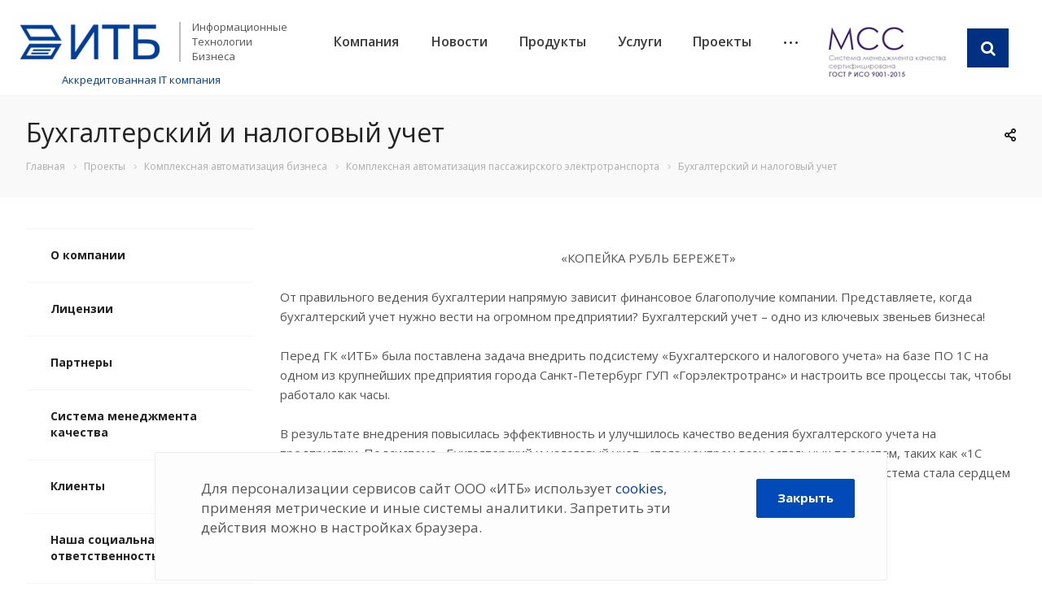

--- FILE ---
content_type: text/html; charset=UTF-8
request_url: https://ru-itb.ru/projects/kompleksnaya-avtomatizatsiya/kompleksnaya-avtomatizatsiya-passazhirskogo-elektrotransporta/bukhgalterskiy-i-nalogovyy-uchet/
body_size: 30910
content:
<!DOCTYPE html>

<html xmlns="http://www.w3.org/1999/xhtml" xml:lang="ru" lang="ru" class="  ">
	<head>
						<title>Бухгалтерский и налоговый учет</title>
		<meta name="viewport" content="initial-scale=1.0, width=device-width" />
		<meta name="HandheldFriendly" content="true" />
		<meta name="yes" content="yes" />
		<meta name="apple-mobile-web-app-status-bar-style" content="black" />
		<meta name="cmsmagazine" content="49d1a9808fce0ce99d8340cfdef66079">
		<meta name="SKYPE_TOOLBAR" content="SKYPE_TOOLBAR_PARSER_COMPATIBLE" />
		<meta http-equiv="Content-Type" content="text/html; charset=UTF-8" />
<meta name="keywords" content="услуги москва, готовые решения, digital агентство, IT компания, разработка сайтов, продвижение сайтов, сайты на битрикс" />
<meta name="description" content="Информационные технологии бизнеса ООО &quot;ИТБ&quot; (Иваново, С-Петербург, Москва)." />
<script data-skip-moving="true">(function(w, d) {var v = w.frameCacheVars = {"CACHE_MODE":"HTMLCACHE","storageBlocks":[],"dynamicBlocks":{"options-block":"d41d8cd98f00","footer-subscribe":"d41d8cd98f00"},"AUTO_UPDATE":true,"AUTO_UPDATE_TTL":0,"version":2};var inv = false;if (v.AUTO_UPDATE === false){if (v.AUTO_UPDATE_TTL && v.AUTO_UPDATE_TTL > 0){var lm = Date.parse(d.lastModified);if (!isNaN(lm)){var td = new Date().getTime();if ((lm + v.AUTO_UPDATE_TTL * 1000) >= td){w.frameRequestStart = false;w.preventAutoUpdate = true;return;}inv = true;}}else{w.frameRequestStart = false;w.preventAutoUpdate = true;return;}}var r = w.XMLHttpRequest ? new XMLHttpRequest() : (w.ActiveXObject ? new w.ActiveXObject("Microsoft.XMLHTTP") : null);if (!r) { return; }w.frameRequestStart = true;var m = v.CACHE_MODE; var l = w.location; var x = new Date().getTime();var q = "?bxrand=" + x + (l.search.length > 0 ? "&" + l.search.substring(1) : "");var u = l.protocol + "//" + l.host + l.pathname + q;r.open("GET", u, true);r.setRequestHeader("BX-ACTION-TYPE", "get_dynamic");r.setRequestHeader("X-Bitrix-Composite", "get_dynamic");r.setRequestHeader("BX-CACHE-MODE", m);r.setRequestHeader("BX-CACHE-BLOCKS", v.dynamicBlocks ? JSON.stringify(v.dynamicBlocks) : "");if (inv){r.setRequestHeader("BX-INVALIDATE-CACHE", "Y");}try { r.setRequestHeader("BX-REF", d.referrer || "");} catch(e) {}if (m === "APPCACHE"){r.setRequestHeader("BX-APPCACHE-PARAMS", JSON.stringify(v.PARAMS));r.setRequestHeader("BX-APPCACHE-URL", v.PAGE_URL ? v.PAGE_URL : "");}r.onreadystatechange = function() {if (r.readyState != 4) { return; }var a = r.getResponseHeader("BX-RAND");var b = w.BX && w.BX.frameCache ? w.BX.frameCache : false;if (a != x || !((r.status >= 200 && r.status < 300) || r.status === 304 || r.status === 1223 || r.status === 0)){var f = {error:true, reason:a!=x?"bad_rand":"bad_status", url:u, xhr:r, status:r.status};if (w.BX && w.BX.ready && b){BX.ready(function() {setTimeout(function(){BX.onCustomEvent("onFrameDataRequestFail", [f]);}, 0);});}w.frameRequestFail = f;return;}if (b){b.onFrameDataReceived(r.responseText);if (!w.frameUpdateInvoked){b.update(false);}w.frameUpdateInvoked = true;}else{w.frameDataString = r.responseText;}};r.send();var p = w.performance;if (p && p.addEventListener && p.getEntries && p.setResourceTimingBufferSize){var e = 'resourcetimingbufferfull';var h = function() {if (w.BX && w.BX.frameCache && w.BX.frameCache.frameDataInserted){p.removeEventListener(e, h);}else {p.setResourceTimingBufferSize(p.getEntries().length + 50);}};p.addEventListener(e, h);}})(window, document);</script>
<script data-skip-moving="true">(function(w, d, n) {var cl = "bx-core";var ht = d.documentElement;var htc = ht ? ht.className : undefined;if (htc === undefined || htc.indexOf(cl) !== -1){return;}var ua = n.userAgent;if (/(iPad;)|(iPhone;)/i.test(ua)){cl += " bx-ios";}else if (/Windows/i.test(ua)){cl += ' bx-win';}else if (/Macintosh/i.test(ua)){cl += " bx-mac";}else if (/Linux/i.test(ua) && !/Android/i.test(ua)){cl += " bx-linux";}else if (/Android/i.test(ua)){cl += " bx-android";}cl += (/(ipad|iphone|android|mobile|touch)/i.test(ua) ? " bx-touch" : " bx-no-touch");cl += w.devicePixelRatio && w.devicePixelRatio >= 2? " bx-retina": " bx-no-retina";if (/AppleWebKit/.test(ua)){cl += " bx-chrome";}else if (/Opera/.test(ua)){cl += " bx-opera";}else if (/Firefox/.test(ua)){cl += " bx-firefox";}ht.className = htc ? htc + " " + cl : cl;})(window, document, navigator);</script>


<link href="https://fonts.googleapis.com/css?family=Open+Sans:300italic,400italic,600italic,700italic,800italic,400,300,500,600,700,800&subset=latin,cyrillic-ext" type="text/css"  rel="stylesheet" />
<link href="/bitrix/cache/css/s2/aspro-digital/template_5f5a6ed5d4889644c17dc425b08146e7/template_5f5a6ed5d4889644c17dc425b08146e7_v1.css?1768832388531892" type="text/css"  data-template-style="true" rel="stylesheet" />







<link rel="shortcut icon" href="/favicon.ico?1768373315" type="image/x-icon" />
<link rel="apple-touch-icon" sizes="180x180" href="/upload/CDigital/60c/ji6pvzgqxzg2yb9maqifasw1tc6pww94.png" />
<style>.maxwidth-banner{max-width: auto;}</style>
<meta property="og:description" content="Около 150 тыс. бухгалтерских проводок в месяц" />
<meta property="og:image" content="/upload/iblock/08d/08d50b672295903e122c02bb69ee4232.png" />
<link rel="image_src" href="/upload/iblock/08d/08d50b672295903e122c02bb69ee4232.png"  />
<meta property="og:title" content="Бухгалтерский и налоговый учет" />
<meta property="og:type" content="website" />
<meta property="og:url" content="/projects/kompleksnaya-avtomatizatsiya/kompleksnaya-avtomatizatsiya-passazhirskogo-elektrotransporta/bukhgalterskiy-i-nalogovyy-uchet/" />



									</head>

	<body class=" mheader-v1 footer-vcustom fill_bg_n header-vcustom title-v3 with_cabinet with_phones">
		<div id="panel"></div>
								<div id="bxdynamic_options-block_start" style="display:none"></div><div id="bxdynamic_options-block_end" style="display:none"></div>												



										
		
				<div class="visible-lg visible-md title-v3">
			<header class="header-v1 topmenu-LIGHT canfixed my-main-head">
	<div class="logo_and_menu-row">
		<div class="logo-row row">
			<div class="maxwidth-theme">
				<div class="logo-block col-md-4 col-sm-3">
					<div class="logo">
						<a href="/"><img src="/upload/CDigital/7b1/1u0x002bm0kvjbiuatslzl7vaoyfbof6.png" alt="ООО ИТБ" title="ООО ИТБ" /></a>					</div>
					<div class="top-description">
						Информационные<br/>
Технологии<br/>
Бизнеса					</div>
					<div class="myphn">
						<div class="phone-block">
															<div class="inline-block">
																	<div class="phone">
				<i class="svg svg-phone"></i>
				<a href="tel:+74932581558">+7(4932) 58-15-58</a>
							</div>
													<div data-event="jqm" data-param-id="32" data-name="callback">
										<span>Заказать звонок</span>
									</div>
								</div>
													</div>
					</div>
					<div class="akkredit">
						<a href="/upload/Выписка_из_реестра_24_10_2025.pdf" target="_blank"> Аккредитованная IT компания</a>
					</div>
				</div>
				<div class="col-md-7 menu-row">
					<div class="nav-main-collapse collapse in">
						<div class="menu-only">
							<nav class="mega-menu sliced">
									<div class="table-menu">
		<div class="marker-nav"></div>
		<table>
			<tr>
									
										<td class="menu-item unvisible dropdown  ">
						<div class="wrap">
							<a class="dropdown-toggle" href="/company/">
								Компания								<div class="line-wrapper"><span class="line"></span></div>
							</a>
															<span class="tail"></span>
								<ul class="dropdown-menu">
																													<li class=" ">
											<a href="/company/index.php" title="О компании">О компании</a>
																					</li>
																													<li class=" ">
											<a href="/company/litsenzii/" title="Лицензии">Лицензии</a>
																					</li>
																													<li class=" ">
											<a href="/company/partners/" title="Партнеры">Партнеры</a>
																					</li>
																													<li class=" ">
											<a href="/company/sistema-kachestva-iso/" title="Система менеджмента качества">Система менеджмента качества</a>
																					</li>
																													<li class=" ">
											<a href="/clients/index.php" title="Клиенты">Клиенты</a>
																					</li>
																													<li class=" ">
											<a href="/company/nasha-sotsialnaya-otvetstvennost/" title="Наша социальная ответственность">Наша социальная ответственность</a>
																					</li>
																													<li class=" ">
											<a href="/company/reviews/" title="Отзывы">Отзывы</a>
																					</li>
																													<li class=" ">
											<a href="/company/requisites/" title="Реквизиты">Реквизиты</a>
																					</li>
																													<li class=" ">
											<a href="/company/sout/" title="СОУТ">СОУТ</a>
																					</li>
																													<li class=" ">
											<a href="/politika/" title="Политика">Политика</a>
																					</li>
																	</ul>
													</div>
					</td>
									
										<td class="menu-item unvisible   ">
						<div class="wrap">
							<a class="" href="/news/">
								Новости								<div class="line-wrapper"><span class="line"></span></div>
							</a>
													</div>
					</td>
									
										<td class="menu-item unvisible dropdown  ">
						<div class="wrap">
							<a class="dropdown-toggle" href="/product/">
								Продукты								<div class="line-wrapper"><span class="line"></span></div>
							</a>
															<span class="tail"></span>
								<ul class="dropdown-menu">
																													<li class=" ">
											<a href="/product/korporativnye-produkty/" title="Корпоративные продукты">Корпоративные продукты</a>
																					</li>
																													<li class=" ">
											<a href="/product/1s-bitriks-upravlenie-saytom/" title="1С-Битрикс: Управление сайтом">1С-Битрикс: Управление сайтом</a>
																					</li>
																													<li class="dropdown-submenu ">
											<a href="/product/gotovye-resheniya/" title="Готовые решения">Готовые решения<span class="arrow"><i></i></span></a>
																							<ul class="dropdown-menu">
																																									<li class=" ">
															<a href="/product/gotovye-resheniya/internet-magaziny/" title="Интернет-магазины">Интернет-магазины</a>
																													</li>
																																									<li class=" ">
															<a href="/product/gotovye-resheniya/korporativnye-sayty/" title="Корпоративные сайты">Корпоративные сайты</a>
																													</li>
																									</ul>
																					</li>
																													<li class=" ">
											<a href="/product/crm-sistemy/" title="CRM системы">CRM системы</a>
																					</li>
																	</ul>
													</div>
					</td>
									
										<td class="menu-item unvisible dropdown  ">
						<div class="wrap">
							<a class="dropdown-toggle" href="/services/">
								Услуги								<div class="line-wrapper"><span class="line"></span></div>
							</a>
															<span class="tail"></span>
								<ul class="dropdown-menu">
																													<li class="dropdown-submenu ">
											<a href="/services/razrabatyvaem/" title="Разрабатываем">Разрабатываем<span class="arrow"><i></i></span></a>
																							<ul class="dropdown-menu">
																																									<li class=" ">
															<a href="/services/razrabatyvaem/internet-magaziny/" title="Интернет-магазины">Интернет-магазины</a>
																													</li>
																																									<li class=" ">
															<a href="/services/razrabatyvaem/korporativnye-sayty/" title="Корпоративные сайты">Корпоративные сайты</a>
																													</li>
																																									<li class=" ">
															<a href="/services/razrabatyvaem/prilozheniya-pod-ios-i-android/" title="Приложения под IOS и Android">Приложения под IOS и Android</a>
																													</li>
																																									<li class=" ">
															<a href="/services/razrabatyvaem/integratsiya-s-1c/" title="Интеграция интернет-магазина с 1С">Интеграция интернет-магазина с 1С</a>
																													</li>
																																									<li class=" ">
															<a href="/services/razrabatyvaem/resheniya-dlya-fz-54/" title="Решения для ФЗ-54">Решения для ФЗ-54</a>
																													</li>
																									</ul>
																					</li>
																													<li class="dropdown-submenu ">
											<a href="/services/prodvigaem/" title="Продвигаем">Продвигаем<span class="arrow"><i></i></span></a>
																							<ul class="dropdown-menu">
																																									<li class=" ">
															<a href="/services/prodvigaem/kopirayting/" title="Копирайтинг">Копирайтинг</a>
																													</li>
																																									<li class=" ">
															<a href="/services/prodvigaem/poiskovoe-prodvizhenie/" title="Поисковое продвижение">Поисковое продвижение</a>
																													</li>
																																									<li class=" ">
															<a href="/services/prodvigaem/audit-sayta/" title="Аудит сайта">Аудит сайта</a>
																													</li>
																																									<li class=" ">
															<a href="/services/prodvigaem/kontekstnaya-reklama/" title="Контекстная реклама">Контекстная реклама</a>
																													</li>
																																									<li class=" ">
															<a href="/services/prodvigaem/reklama-v-sotsialnykh-setyakh/" title="Реклама в социальных сетях">Реклама в социальных сетях</a>
																													</li>
																																									<li class=" ">
															<a href="/services/prodvigaem/autsorsing-prodazh/" title="Аутсорсинг продаж">Аутсорсинг продаж</a>
																													</li>
																									</ul>
																					</li>
																													<li class="dropdown-submenu ">
											<a href="/services/informatsionnaya-bezopasnost/" title="Информационная безопасность">Информационная безопасность<span class="arrow"><i></i></span></a>
																							<ul class="dropdown-menu">
																																									<li class=" ">
															<a href="/services/informatsionnaya-bezopasnost/attestatsiya-obektov-informatizatsii/" title="Аттестация объектов информатизации">Аттестация объектов информатизации</a>
																													</li>
																																									<li class=" ">
															<a href="/services/informatsionnaya-bezopasnost/audit/" title="Аудит">Аудит</a>
																													</li>
																																									<li class=" ">
															<a href="/services/informatsionnaya-bezopasnost/litsenzirovanie/" title="Лицензирование">Лицензирование</a>
																													</li>
																																									<li class=" ">
															<a href="/services/informatsionnaya-bezopasnost/vnedrenie_bez/" title="Внедрение">Внедрение</a>
																													</li>
																									</ul>
																					</li>
																													<li class="dropdown-submenu ">
											<a href="/services/bitriks24/" title="Битрикс 24">Битрикс 24<span class="arrow"><i></i></span></a>
																							<ul class="dropdown-menu">
																																									<li class=" ">
															<a href="/services/bitriks24/vnedrenie-korporativnykh-portalov-i-crm/" title="Внедрение корпоративных порталов и CRM">Внедрение корпоративных порталов и CRM</a>
																													</li>
																									</ul>
																					</li>
																													<li class="dropdown-submenu ">
											<a href="/services/prodazha-i-soprovozhdenie-1s/" title="Продажа и сопровождение 1С">Продажа и сопровождение 1С<span class="arrow"><i></i></span></a>
																							<ul class="dropdown-menu">
																																									<li class=" ">
															<a href="/services/prodazha-i-soprovozhdenie-1s/informatsionno-tekhnologicheskoe-soprovozhdenie/" title="Информационно-технологическое сопровождение">Информационно-технологическое сопровождение</a>
																													</li>
																																									<li class=" ">
															<a href="/services/prodazha-i-soprovozhdenie-1s/uslugi-spetsialistov-po-produktam-1s-predpriyatie/" title="Услуги специалистов по продуктам «1С:Предприятие»">Услуги специалистов по продуктам «1С:Предприятие»</a>
																													</li>
																																									<li class=" ">
															<a href="/services/prodazha-i-soprovozhdenie-1s/vnedrenie-markirovki-nastroyka-1s-i-torgovogo-oborudovaniya/" title="Внедрение маркировки, настройка 1С и торгового оборудования">Внедрение маркировки, настройка 1С и торгового оборудования</a>
																													</li>
																																									<li class=" ">
															<a href="/services/prodazha-i-soprovozhdenie-1s/arenda-1s-v-oblake/" title="Аренда «1С» в облаке от компании ИТБ с гарантией">Аренда «1С» в облаке от компании ИТБ с гарантией</a>
																													</li>
																									</ul>
																					</li>
																													<li class="dropdown-submenu ">
											<a href="/services/dizayn/" title="Дизайн">Дизайн<span class="arrow"><i></i></span></a>
																							<ul class="dropdown-menu">
																																									<li class=" ">
															<a href="/services/dizayn/logotip/" title="Логотип">Логотип</a>
																													</li>
																																									<li class=" ">
															<a href="/services/dizayn/redizayn/" title="Редизайн">Редизайн</a>
																													</li>
																									</ul>
																					</li>
																	</ul>
													</div>
					</td>
									
										<td class="menu-item unvisible dropdown  ">
						<div class="wrap">
							<a class="dropdown-toggle" href="/projects/">
								Проекты								<div class="line-wrapper"><span class="line"></span></div>
							</a>
															<span class="tail"></span>
								<ul class="dropdown-menu">
																													<li class="dropdown-submenu ">
											<a href="/projects/kompleksnaya-avtomatizatsiya/" title="Комплексная автоматизация бизнеса">Комплексная автоматизация бизнеса<span class="arrow"><i></i></span></a>
																							<ul class="dropdown-menu">
																																									<li class="dropdown-submenu ">
															<a href="/projects/kompleksnaya-avtomatizatsiya/kompleksnaya-avtomatizatsiya-teploenergeticheskogo-kompleksa/" title="Комплексная автоматизация теплоэнергетического комплекса">Комплексная автоматизация теплоэнергетического комплекса</a>
																															<ul class="dropdown-menu">
																																			<li class="">
																			<a href="/projects/kompleksnaya-avtomatizatsiya/kompleksnaya-avtomatizatsiya-teploenergeticheskogo-kompleksa/bunu/" title="Подсистема бухгалтерского и налогового учета">Подсистема бухгалтерского и налогового учета</a>
																		</li>
																																			<li class="">
																			<a href="/projects/kompleksnaya-avtomatizatsiya/kompleksnaya-avtomatizatsiya-teploenergeticheskogo-kompleksa/zakupki/" title="Подсистема автоматизации процесса закупок">Подсистема автоматизации процесса закупок</a>
																		</li>
																																			<li class="">
																			<a href="/projects/kompleksnaya-avtomatizatsiya/kompleksnaya-avtomatizatsiya-teploenergeticheskogo-kompleksa/zup-tek/" title="Подсистема автоматизации кадрового учета и расчета заработной платы">Подсистема автоматизации кадрового учета и расчета заработной платы</a>
																		</li>
																																			<li class="">
																			<a href="/projects/kompleksnaya-avtomatizatsiya/kompleksnaya-avtomatizatsiya-teploenergeticheskogo-kompleksa/dpr-tek/" title="Подсистема автоматизации обработки заявок на технологическое присоединение">Подсистема автоматизации обработки заявок на технологическое присоединение</a>
																		</li>
																																			<li class="">
																			<a href="/projects/kompleksnaya-avtomatizatsiya/kompleksnaya-avtomatizatsiya-teploenergeticheskogo-kompleksa/podsistema-upravlenie-dogovorami/" title="Подсистема управление договорами">Подсистема управление договорами</a>
																		</li>
																																			<li class="">
																			<a href="/projects/kompleksnaya-avtomatizatsiya/kompleksnaya-avtomatizatsiya-teploenergeticheskogo-kompleksa/pbt-tek/" title="Подсистема автоматизации процессов контроля за параметрами теплоэнергетических объектов">Подсистема автоматизации процессов контроля за параметрами теплоэнергетических объектов</a>
																		</li>
																																			<li class="">
																			<a href="/projects/kompleksnaya-avtomatizatsiya/kompleksnaya-avtomatizatsiya-teploenergeticheskogo-kompleksa/koll-tsentr/" title="Подсистема учета обращений абонентов">Подсистема учета обращений абонентов</a>
																		</li>
																																			<li class="">
																			<a href="/projects/kompleksnaya-avtomatizatsiya/kompleksnaya-avtomatizatsiya-teploenergeticheskogo-kompleksa/elektronnyy-arkhiv/" title="Подсистема «Электронный архив»">Подсистема «Электронный архив»</a>
																		</li>
																																			<li class="">
																			<a href="/projects/kompleksnaya-avtomatizatsiya/kompleksnaya-avtomatizatsiya-teploenergeticheskogo-kompleksa/portal/" title="Официальный интернет-портал предприятия">Официальный интернет-портал предприятия</a>
																		</li>
																																			<li class="">
																			<a href="/projects/kompleksnaya-avtomatizatsiya/kompleksnaya-avtomatizatsiya-teploenergeticheskogo-kompleksa/afl/" title="Подсистема прямых взаиморасчетов">Подсистема прямых взаиморасчетов</a>
																		</li>
																																			<li class="">
																			<a href="/projects/kompleksnaya-avtomatizatsiya/kompleksnaya-avtomatizatsiya-teploenergeticheskogo-kompleksa/arm-rukovoditelya/" title="Мобильное рабочее место руководителя">Мобильное рабочее место руководителя</a>
																		</li>
																																			<li class="">
																			<a href="/projects/kompleksnaya-avtomatizatsiya/kompleksnaya-avtomatizatsiya-teploenergeticheskogo-kompleksa/imushchestvo/" title="Подсистема учета объектов имущества">Подсистема учета объектов имущества</a>
																		</li>
																																			<li class="">
																			<a href="/projects/kompleksnaya-avtomatizatsiya/kompleksnaya-avtomatizatsiya-teploenergeticheskogo-kompleksa/gis-tek/" title="ГеоИнформационная Система">ГеоИнформационная Система</a>
																		</li>
																																			<li class="">
																			<a href="/projects/kompleksnaya-avtomatizatsiya/kompleksnaya-avtomatizatsiya-teploenergeticheskogo-kompleksa/energosbyt/" title="Подсистема 1С: Энергосбыт">Подсистема 1С: Энергосбыт</a>
																		</li>
																																			<li class="">
																			<a href="/projects/kompleksnaya-avtomatizatsiya/kompleksnaya-avtomatizatsiya-teploenergeticheskogo-kompleksa/kaznacheystvo/" title="Подсистема 1С: Казначейство">Подсистема 1С: Казначейство</a>
																		</li>
																																			<li class="">
																			<a href="/projects/kompleksnaya-avtomatizatsiya/kompleksnaya-avtomatizatsiya-teploenergeticheskogo-kompleksa/upravlenie-transportom/" title="Подсистема управление транспортом">Подсистема управление транспортом</a>
																		</li>
																																			<li class="">
																			<a href="/projects/kompleksnaya-avtomatizatsiya/kompleksnaya-avtomatizatsiya-teploenergeticheskogo-kompleksa/sistema-ucheta-rabochego-vremeni-surv/" title="Система учета рабочего времени (СУРВ)">Система учета рабочего времени (СУРВ)</a>
																		</li>
																																	</ul>
																
																													</li>
																																									<li class="dropdown-submenu ">
															<a href="/projects/kompleksnaya-avtomatizatsiya/kompleksnaya-avtomatizatsiya-passazhirskogo-elektrotransporta/" title="Комплексная автоматизация  пассажирского электротранспорта">Комплексная автоматизация  пассажирского электротранспорта</a>
																															<ul class="dropdown-menu">
																																			<li class="">
																			<a href="/projects/kompleksnaya-avtomatizatsiya/kompleksnaya-avtomatizatsiya-passazhirskogo-elektrotransporta/arm-otdela-sborov/" title="АРМ Отдела Сборов">АРМ Отдела Сборов</a>
																		</li>
																																			<li class="">
																			<a href="/projects/kompleksnaya-avtomatizatsiya/kompleksnaya-avtomatizatsiya-passazhirskogo-elektrotransporta/zarplata-i-kadry/" title="Зарплата и кадры">Зарплата и кадры</a>
																		</li>
																																			<li class="">
																			<a href="/projects/kompleksnaya-avtomatizatsiya/kompleksnaya-avtomatizatsiya-passazhirskogo-elektrotransporta/upravlenie-transportom-get/" title="Управление транспортом">Управление транспортом</a>
																		</li>
																																			<li class="">
																			<a href="/projects/kompleksnaya-avtomatizatsiya/kompleksnaya-avtomatizatsiya-passazhirskogo-elektrotransporta/adresnaya-programma-predpriyatiya/" title="Адресная программа предприятия">Адресная программа предприятия</a>
																		</li>
																																			<li class="">
																			<a href="/projects/kompleksnaya-avtomatizatsiya/kompleksnaya-avtomatizatsiya-passazhirskogo-elektrotransporta/elektronnyy-arkhiv-dokumentov/" title="Электронный архив документов">Электронный архив документов</a>
																		</li>
																																			<li class="active">
																			<a href="/projects/kompleksnaya-avtomatizatsiya/kompleksnaya-avtomatizatsiya-passazhirskogo-elektrotransporta/bukhgalterskiy-i-nalogovyy-uchet/" title="Бухгалтерский и налоговый учет">Бухгалтерский и налоговый учет</a>
																		</li>
																																			<li class="">
																			<a href="/projects/kompleksnaya-avtomatizatsiya/kompleksnaya-avtomatizatsiya-passazhirskogo-elektrotransporta/byudzhetirovanie_get/" title="Бюджетирование">Бюджетирование</a>
																		</li>
																																			<li class="">
																			<a href="/projects/kompleksnaya-avtomatizatsiya/kompleksnaya-avtomatizatsiya-passazhirskogo-elektrotransporta/upravlenie-dogovorami_get/" title="Управление договорами">Управление договорами</a>
																		</li>
																																			<li class="">
																			<a href="/projects/kompleksnaya-avtomatizatsiya/kompleksnaya-avtomatizatsiya-passazhirskogo-elektrotransporta/upravlenie-zakupkami_get/" title="Управление закупками">Управление закупками</a>
																		</li>
																																			<li class="">
																			<a href="/projects/kompleksnaya-avtomatizatsiya/kompleksnaya-avtomatizatsiya-passazhirskogo-elektrotransporta/kaznacheystvo_get/" title="Казначейство">Казначейство</a>
																		</li>
																																			<li class="">
																			<a href="/projects/kompleksnaya-avtomatizatsiya/kompleksnaya-avtomatizatsiya-passazhirskogo-elektrotransporta/servis-po-pokupke-elektronnykh-biletov/" title="Сервис по покупке электронных билетов">Сервис по покупке электронных билетов</a>
																		</li>
																																	</ul>
																
																													</li>
																																									<li class="dropdown-submenu ">
															<a href="/projects/kompleksnaya-avtomatizatsiya/kap-vyvoz-bytovykh-otkhodov/" title="Комплексная автоматизация предприятия по вывозу бытовых отходов">Комплексная автоматизация предприятия по вывозу бытовых отходов</a>
																															<ul class="dropdown-menu">
																																			<li class="">
																			<a href="/projects/kompleksnaya-avtomatizatsiya/kap-vyvoz-bytovykh-otkhodov/bukhgalterskiy-i-nalogovyy-uchet-avtp/" title="Бухгалтерский и налоговый учет">Бухгалтерский и налоговый учет</a>
																		</li>
																																			<li class="">
																			<a href="/projects/kompleksnaya-avtomatizatsiya/kap-vyvoz-bytovykh-otkhodov/zarplata-i-upravlenie-personalom-avtp/" title="Зарплата и управление персоналом">Зарплата и управление персоналом</a>
																		</li>
																																			<li class="">
																			<a href="/projects/kompleksnaya-avtomatizatsiya/kap-vyvoz-bytovykh-otkhodov/upravlenie-transportom-avtp/" title="Управление транспортом">Управление транспортом</a>
																		</li>
																																			<li class="">
																			<a href="/projects/kompleksnaya-avtomatizatsiya/kap-vyvoz-bytovykh-otkhodov/upravlenie-dogovorami/" title="Управление договорами">Управление договорами</a>
																		</li>
																																			<li class="">
																			<a href="/projects/kompleksnaya-avtomatizatsiya/kap-vyvoz-bytovykh-otkhodov/byudzhetirovanie-i-kaznacheystvo/" title="Бюджетирование и казначейство">Бюджетирование и казначейство</a>
																		</li>
																																	</ul>
																
																													</li>
																																									<li class="dropdown-submenu ">
															<a href="/projects/kompleksnaya-avtomatizatsiya/kompleksnaya-avtomatizatsiya-po-priemu-i-utilizatsii-otkhodov/" title="Комплексная автоматизация по приему и утилизации отходов">Комплексная автоматизация по приему и утилизации отходов</a>
																															<ul class="dropdown-menu">
																																			<li class="">
																			<a href="/projects/kompleksnaya-avtomatizatsiya/kompleksnaya-avtomatizatsiya-po-priemu-i-utilizatsii-otkhodov/byudzhetirovanie_piuo/" title="Бюджетирование">Бюджетирование</a>
																		</li>
																																			<li class="">
																			<a href="/projects/kompleksnaya-avtomatizatsiya/kompleksnaya-avtomatizatsiya-po-priemu-i-utilizatsii-otkhodov/uchet-vesovogo-kontrolya-i-avtomatizatsiya-formirovaniya-dokumentov-rascheta-s-kontragentami/" title="Учет весового контроля и автоматизация формирования документов расчета с контрагентами">Учет весового контроля и автоматизация формирования документов расчета с контрагентами</a>
																		</li>
																																			<li class="">
																			<a href="/projects/kompleksnaya-avtomatizatsiya/kompleksnaya-avtomatizatsiya-po-priemu-i-utilizatsii-otkhodov/kaznacheystvo_piuo/" title="Казначейство">Казначейство</a>
																		</li>
																																			<li class="">
																			<a href="/projects/kompleksnaya-avtomatizatsiya/kompleksnaya-avtomatizatsiya-po-priemu-i-utilizatsii-otkhodov/upravlenie-transportom_piuo/" title="Управление транспортом">Управление транспортом</a>
																		</li>
																																	</ul>
																
																													</li>
																									</ul>
																					</li>
																													<li class="dropdown-submenu ">
											<a href="/projects/proekty-veb-studii/" title="Проекты веб-студии">Проекты веб-студии<span class="arrow"><i></i></span></a>
																							<ul class="dropdown-menu">
																																									<li class="dropdown-submenu ">
															<a href="/projects/proekty-veb-studii/internet-magaziny/" title="Интернет-магазины">Интернет-магазины</a>
																															<ul class="dropdown-menu">
																																			<li class="">
																			<a href="/projects/proekty-veb-studii/internet-magaziny/ivashka/" title="ИВАШКА">ИВАШКА</a>
																		</li>
																																			<li class="">
																			<a href="/projects/proekty-veb-studii/internet-magaziny/tapada/" title="TAPADA.RU">TAPADA.RU</a>
																		</li>
																																			<li class="">
																			<a href="/projects/proekty-veb-studii/internet-magaziny/angel/" title="Ангел">Ангел</a>
																		</li>
																																	</ul>
																
																													</li>
																																									<li class="dropdown-submenu ">
															<a href="/projects/proekty-veb-studii/korporativnye-sayty/" title="Корпоративные сайты">Корпоративные сайты</a>
																															<ul class="dropdown-menu">
																																			<li class="">
																			<a href="/projects/proekty-veb-studii/korporativnye-sayty/vedamigrant/" title="ВЕДАМИГРАНТ">ВЕДАМИГРАНТ</a>
																		</li>
																																			<li class="">
																			<a href="/projects/proekty-veb-studii/korporativnye-sayty/assotsiatsiya-ios-sro/" title="Ассоциация ИОС СРО">Ассоциация ИОС СРО</a>
																		</li>
																																	</ul>
																
																													</li>
																									</ul>
																					</li>
																	</ul>
													</div>
					</td>
									
										<td class="menu-item unvisible dropdown  ">
						<div class="wrap">
							<a class="dropdown-toggle" href="/rabota-u-nas/">
								Работа у нас								<div class="line-wrapper"><span class="line"></span></div>
							</a>
															<span class="tail"></span>
								<ul class="dropdown-menu">
																													<li class=" ">
											<a href="/rabota-u-nas/vacancy" title="Вакансии">Вакансии</a>
																					</li>
																													<li class=" ">
											<a href="/rabota-u-nas/faq/" title="FAQ">FAQ</a>
																					</li>
																	</ul>
													</div>
					</td>
									
										<td class="menu-item unvisible   ">
						<div class="wrap">
							<a class="" href="/contacts/">
								Контакты								<div class="line-wrapper"><span class="line"></span></div>
							</a>
													</div>
					</td>
									
										<td class="menu-item unvisible   ">
						<div class="wrap">
							<a class="" href="/faq/">
								FAQ								<div class="line-wrapper"><span class="line"></span></div>
							</a>
													</div>
					</td>
				
				<td class="dropdown js-dropdown nosave unvisible">
					<div class="wrap">
						<a class="dropdown-toggle more-items" href="#">
							<span>Ещё</span>
						</a>
						<span class="tail"></span>
						<ul class="dropdown-menu"></ul>
					</div>
				</td>

			</tr>
		</table>
	</div>


							</nav>
						</div>
					</div>
				</div>
				<div class="col-md-1 pad-lr-none">
					<div class="top-block-item show-fixed top-ctrl top-ctrl-1">
						<a class="head-itb-iso" href="/company/sistema-kachestva-iso/">
							<img src="/upload/150x80_9001-2015.png" alt="ГОСТ Р ИСО 9001-2015 ООО ИТБ" title="ГОСТ Р ИСО 9001-2015 ООО ИТБ">
						</a>
					</div>
					<div class="top-block-item show-fixed top-ctrl top-ctrl-2">
						<button class="top-btn inline-search-show twosmallfont">
							<i class="fa  big-icon s35 fa-search svg-search" aria-hidden="true"></i>
						</button>
					</div>
				</div>
			</div>
		</div>	</div>
	<div class="line-row visible-xs"></div>
</header>		</div>

		
					<div id="headerfixed">
				<div class="maxwidth-theme">
	<div class="logo-row v1 row margin0">
		<div class="pull-left">
			<div class="inner-table-block sep-left nopadding logo-block">
				<div class="logo">
					<a href="/"><img src="/upload/CDigital/7b1/1u0x002bm0kvjbiuatslzl7vaoyfbof6.png" alt="ООО ИТБ" title="ООО ИТБ" /></a>				</div>
			</div>
		</div>
		<div class="pull-left">
			<div class="inner-table-block menu-block rows sep-left">
				<div class="title"><i class="svg svg-burger"></i>Меню&nbsp;&nbsp;<i class="fa fa-angle-down"></i></div>
				<div class="navs table-menu js-nav">
						<ul class="nav nav-pills responsive-menu visible-xs" id="mainMenuF">
								<li class="dropdown ">
				<a class="dropdown-toggle" href="/company/" title="Компания">
					Компания											<i class="fa fa-angle-right"></i>
									</a>
									<ul class="dropdown-menu fixed_menu_ext">
																				<li class=" ">
								<a href="/company/index.php" title="О компании">
									О компании																	</a>
															</li>
																				<li class=" ">
								<a href="/company/litsenzii/" title="Лицензии">
									Лицензии																	</a>
															</li>
																				<li class=" ">
								<a href="/company/partners/" title="Партнеры">
									Партнеры																	</a>
															</li>
																				<li class=" ">
								<a href="/company/sistema-kachestva-iso/" title="Система менеджмента качества">
									Система менеджмента качества																	</a>
															</li>
																				<li class=" ">
								<a href="/clients/index.php" title="Клиенты">
									Клиенты																	</a>
															</li>
																				<li class=" ">
								<a href="/company/nasha-sotsialnaya-otvetstvennost/" title="Наша социальная ответственность">
									Наша социальная ответственность																	</a>
															</li>
																				<li class=" ">
								<a href="/company/reviews/" title="Отзывы">
									Отзывы																	</a>
															</li>
																				<li class=" ">
								<a href="/company/requisites/" title="Реквизиты">
									Реквизиты																	</a>
															</li>
																				<li class=" ">
								<a href="/company/sout/" title="СОУТ">
									СОУТ																	</a>
															</li>
																				<li class=" ">
								<a href="/politika/" title="Политика">
									Политика																	</a>
															</li>
											</ul>
							</li>
								<li class=" ">
				<a class="" href="/news/" title="Новости">
					Новости									</a>
							</li>
								<li class="dropdown ">
				<a class="dropdown-toggle" href="/product/" title="Продукты">
					Продукты											<i class="fa fa-angle-right"></i>
									</a>
									<ul class="dropdown-menu fixed_menu_ext">
																				<li class=" ">
								<a href="/product/korporativnye-produkty/" title="Корпоративные продукты">
									Корпоративные продукты																	</a>
															</li>
																				<li class=" ">
								<a href="/product/1s-bitriks-upravlenie-saytom/" title="1С-Битрикс: Управление сайтом">
									1С-Битрикс: Управление сайтом																	</a>
															</li>
																				<li class="dropdown-submenu dropdown-toggle ">
								<a href="/product/gotovye-resheniya/" title="Готовые решения">
									Готовые решения																			&nbsp;<i class="fa fa-angle-right"></i>
																	</a>
																	<ul class="dropdown-menu fixed_menu_ext">
																																<li class=" ">
												<a href="/product/gotovye-resheniya/internet-magaziny/" title="Интернет-магазины">
													Интернет-магазины																									</a>
																							</li>
																																<li class=" ">
												<a href="/product/gotovye-resheniya/korporativnye-sayty/" title="Корпоративные сайты">
													Корпоративные сайты																									</a>
																							</li>
																			</ul>
															</li>
																				<li class=" ">
								<a href="/product/crm-sistemy/" title="CRM системы">
									CRM системы																	</a>
															</li>
											</ul>
							</li>
								<li class="dropdown ">
				<a class="dropdown-toggle" href="/services/" title="Услуги">
					Услуги											<i class="fa fa-angle-right"></i>
									</a>
									<ul class="dropdown-menu fixed_menu_ext">
																				<li class="dropdown-submenu dropdown-toggle ">
								<a href="/services/razrabatyvaem/" title="Разрабатываем">
									Разрабатываем																			&nbsp;<i class="fa fa-angle-right"></i>
																	</a>
																	<ul class="dropdown-menu fixed_menu_ext">
																																<li class=" ">
												<a href="/services/razrabatyvaem/internet-magaziny/" title="Интернет-магазины">
													Интернет-магазины																									</a>
																							</li>
																																<li class=" ">
												<a href="/services/razrabatyvaem/korporativnye-sayty/" title="Корпоративные сайты">
													Корпоративные сайты																									</a>
																							</li>
																																<li class=" ">
												<a href="/services/razrabatyvaem/prilozheniya-pod-ios-i-android/" title="Приложения под IOS и Android">
													Приложения под IOS и Android																									</a>
																							</li>
																																<li class=" ">
												<a href="/services/razrabatyvaem/integratsiya-s-1c/" title="Интеграция интернет-магазина с 1С">
													Интеграция интернет-магазина с 1С																									</a>
																							</li>
																																<li class=" ">
												<a href="/services/razrabatyvaem/resheniya-dlya-fz-54/" title="Решения для ФЗ-54">
													Решения для ФЗ-54																									</a>
																							</li>
																			</ul>
															</li>
																				<li class="dropdown-submenu dropdown-toggle ">
								<a href="/services/prodvigaem/" title="Продвигаем">
									Продвигаем																			&nbsp;<i class="fa fa-angle-right"></i>
																	</a>
																	<ul class="dropdown-menu fixed_menu_ext">
																																<li class=" ">
												<a href="/services/prodvigaem/kopirayting/" title="Копирайтинг">
													Копирайтинг																									</a>
																							</li>
																																<li class=" ">
												<a href="/services/prodvigaem/poiskovoe-prodvizhenie/" title="Поисковое продвижение">
													Поисковое продвижение																									</a>
																							</li>
																																<li class=" ">
												<a href="/services/prodvigaem/audit-sayta/" title="Аудит сайта">
													Аудит сайта																									</a>
																							</li>
																																<li class=" ">
												<a href="/services/prodvigaem/kontekstnaya-reklama/" title="Контекстная реклама">
													Контекстная реклама																									</a>
																							</li>
																																<li class=" ">
												<a href="/services/prodvigaem/reklama-v-sotsialnykh-setyakh/" title="Реклама в социальных сетях">
													Реклама в социальных сетях																									</a>
																							</li>
																																<li class=" ">
												<a href="/services/prodvigaem/autsorsing-prodazh/" title="Аутсорсинг продаж">
													Аутсорсинг продаж																									</a>
																							</li>
																			</ul>
															</li>
																				<li class="dropdown-submenu dropdown-toggle ">
								<a href="/services/informatsionnaya-bezopasnost/" title="Информационная безопасность">
									Информационная безопасность																			&nbsp;<i class="fa fa-angle-right"></i>
																	</a>
																	<ul class="dropdown-menu fixed_menu_ext">
																																<li class=" ">
												<a href="/services/informatsionnaya-bezopasnost/attestatsiya-obektov-informatizatsii/" title="Аттестация объектов информатизации">
													Аттестация объектов информатизации																									</a>
																							</li>
																																<li class=" ">
												<a href="/services/informatsionnaya-bezopasnost/audit/" title="Аудит">
													Аудит																									</a>
																							</li>
																																<li class=" ">
												<a href="/services/informatsionnaya-bezopasnost/litsenzirovanie/" title="Лицензирование">
													Лицензирование																									</a>
																							</li>
																																<li class=" ">
												<a href="/services/informatsionnaya-bezopasnost/vnedrenie_bez/" title="Внедрение">
													Внедрение																									</a>
																							</li>
																			</ul>
															</li>
																				<li class="dropdown-submenu dropdown-toggle ">
								<a href="/services/bitriks24/" title="Битрикс 24">
									Битрикс 24																			&nbsp;<i class="fa fa-angle-right"></i>
																	</a>
																	<ul class="dropdown-menu fixed_menu_ext">
																																<li class=" ">
												<a href="/services/bitriks24/vnedrenie-korporativnykh-portalov-i-crm/" title="Внедрение корпоративных порталов и CRM">
													Внедрение корпоративных порталов и CRM																									</a>
																							</li>
																			</ul>
															</li>
																				<li class="dropdown-submenu dropdown-toggle ">
								<a href="/services/prodazha-i-soprovozhdenie-1s/" title="Продажа и сопровождение 1С">
									Продажа и сопровождение 1С																			&nbsp;<i class="fa fa-angle-right"></i>
																	</a>
																	<ul class="dropdown-menu fixed_menu_ext">
																																<li class=" ">
												<a href="/services/prodazha-i-soprovozhdenie-1s/informatsionno-tekhnologicheskoe-soprovozhdenie/" title="Информационно-технологическое сопровождение">
													Информационно-технологическое сопровождение																									</a>
																							</li>
																																<li class=" ">
												<a href="/services/prodazha-i-soprovozhdenie-1s/uslugi-spetsialistov-po-produktam-1s-predpriyatie/" title="Услуги специалистов по продуктам «1С:Предприятие»">
													Услуги специалистов по продуктам «1С:Предприятие»																									</a>
																							</li>
																																<li class=" ">
												<a href="/services/prodazha-i-soprovozhdenie-1s/vnedrenie-markirovki-nastroyka-1s-i-torgovogo-oborudovaniya/" title="Внедрение маркировки, настройка 1С и торгового оборудования">
													Внедрение маркировки, настройка 1С и торгового оборудования																									</a>
																							</li>
																																<li class=" ">
												<a href="/services/prodazha-i-soprovozhdenie-1s/arenda-1s-v-oblake/" title="Аренда «1С» в облаке от компании ИТБ с гарантией">
													Аренда «1С» в облаке от компании ИТБ с гарантией																									</a>
																							</li>
																			</ul>
															</li>
																				<li class="dropdown-submenu dropdown-toggle ">
								<a href="/services/dizayn/" title="Дизайн">
									Дизайн																			&nbsp;<i class="fa fa-angle-right"></i>
																	</a>
																	<ul class="dropdown-menu fixed_menu_ext">
																																<li class=" ">
												<a href="/services/dizayn/logotip/" title="Логотип">
													Логотип																									</a>
																							</li>
																																<li class=" ">
												<a href="/services/dizayn/redizayn/" title="Редизайн">
													Редизайн																									</a>
																							</li>
																			</ul>
															</li>
											</ul>
							</li>
								<li class="dropdown active">
				<a class="dropdown-toggle" href="/projects/" title="Проекты">
					Проекты											<i class="fa fa-angle-right"></i>
									</a>
									<ul class="dropdown-menu fixed_menu_ext">
																				<li class="dropdown-submenu dropdown-toggle active">
								<a href="/projects/kompleksnaya-avtomatizatsiya/" title="Комплексная автоматизация бизнеса">
									Комплексная автоматизация бизнеса																			&nbsp;<i class="fa fa-angle-right"></i>
																	</a>
																	<ul class="dropdown-menu fixed_menu_ext">
																																<li class="dropdown-submenu dropdown-toggle ">
												<a href="/projects/kompleksnaya-avtomatizatsiya/kompleksnaya-avtomatizatsiya-teploenergeticheskogo-kompleksa/" title="Комплексная автоматизация теплоэнергетического комплекса">
													Комплексная автоматизация теплоэнергетического комплекса																											&nbsp;<i class="fa fa-angle-right"></i>
																									</a>
																									<ul class="dropdown-menu fixed_menu_ext">
																													<li class="">
																<a href="/projects/kompleksnaya-avtomatizatsiya/kompleksnaya-avtomatizatsiya-teploenergeticheskogo-kompleksa/bunu/" title="Подсистема бухгалтерского и налогового учета">Подсистема бухгалтерского и налогового учета</a>
															</li>
																													<li class="">
																<a href="/projects/kompleksnaya-avtomatizatsiya/kompleksnaya-avtomatizatsiya-teploenergeticheskogo-kompleksa/zakupki/" title="Подсистема автоматизации процесса закупок">Подсистема автоматизации процесса закупок</a>
															</li>
																													<li class="">
																<a href="/projects/kompleksnaya-avtomatizatsiya/kompleksnaya-avtomatizatsiya-teploenergeticheskogo-kompleksa/zup-tek/" title="Подсистема автоматизации кадрового учета и расчета заработной платы">Подсистема автоматизации кадрового учета и расчета заработной платы</a>
															</li>
																													<li class="">
																<a href="/projects/kompleksnaya-avtomatizatsiya/kompleksnaya-avtomatizatsiya-teploenergeticheskogo-kompleksa/dpr-tek/" title="Подсистема автоматизации обработки заявок на технологическое присоединение">Подсистема автоматизации обработки заявок на технологическое присоединение</a>
															</li>
																													<li class="">
																<a href="/projects/kompleksnaya-avtomatizatsiya/kompleksnaya-avtomatizatsiya-teploenergeticheskogo-kompleksa/podsistema-upravlenie-dogovorami/" title="Подсистема управление договорами">Подсистема управление договорами</a>
															</li>
																													<li class="">
																<a href="/projects/kompleksnaya-avtomatizatsiya/kompleksnaya-avtomatizatsiya-teploenergeticheskogo-kompleksa/pbt-tek/" title="Подсистема автоматизации процессов контроля за параметрами теплоэнергетических объектов">Подсистема автоматизации процессов контроля за параметрами теплоэнергетических объектов</a>
															</li>
																													<li class="">
																<a href="/projects/kompleksnaya-avtomatizatsiya/kompleksnaya-avtomatizatsiya-teploenergeticheskogo-kompleksa/koll-tsentr/" title="Подсистема учета обращений абонентов">Подсистема учета обращений абонентов</a>
															</li>
																													<li class="">
																<a href="/projects/kompleksnaya-avtomatizatsiya/kompleksnaya-avtomatizatsiya-teploenergeticheskogo-kompleksa/elektronnyy-arkhiv/" title="Подсистема «Электронный архив»">Подсистема «Электронный архив»</a>
															</li>
																													<li class="">
																<a href="/projects/kompleksnaya-avtomatizatsiya/kompleksnaya-avtomatizatsiya-teploenergeticheskogo-kompleksa/portal/" title="Официальный интернет-портал предприятия">Официальный интернет-портал предприятия</a>
															</li>
																													<li class="">
																<a href="/projects/kompleksnaya-avtomatizatsiya/kompleksnaya-avtomatizatsiya-teploenergeticheskogo-kompleksa/afl/" title="Подсистема прямых взаиморасчетов">Подсистема прямых взаиморасчетов</a>
															</li>
																													<li class="">
																<a href="/projects/kompleksnaya-avtomatizatsiya/kompleksnaya-avtomatizatsiya-teploenergeticheskogo-kompleksa/arm-rukovoditelya/" title="Мобильное рабочее место руководителя">Мобильное рабочее место руководителя</a>
															</li>
																													<li class="">
																<a href="/projects/kompleksnaya-avtomatizatsiya/kompleksnaya-avtomatizatsiya-teploenergeticheskogo-kompleksa/imushchestvo/" title="Подсистема учета объектов имущества">Подсистема учета объектов имущества</a>
															</li>
																													<li class="">
																<a href="/projects/kompleksnaya-avtomatizatsiya/kompleksnaya-avtomatizatsiya-teploenergeticheskogo-kompleksa/gis-tek/" title="ГеоИнформационная Система">ГеоИнформационная Система</a>
															</li>
																													<li class="">
																<a href="/projects/kompleksnaya-avtomatizatsiya/kompleksnaya-avtomatizatsiya-teploenergeticheskogo-kompleksa/energosbyt/" title="Подсистема 1С: Энергосбыт">Подсистема 1С: Энергосбыт</a>
															</li>
																													<li class="">
																<a href="/projects/kompleksnaya-avtomatizatsiya/kompleksnaya-avtomatizatsiya-teploenergeticheskogo-kompleksa/kaznacheystvo/" title="Подсистема 1С: Казначейство">Подсистема 1С: Казначейство</a>
															</li>
																													<li class="">
																<a href="/projects/kompleksnaya-avtomatizatsiya/kompleksnaya-avtomatizatsiya-teploenergeticheskogo-kompleksa/upravlenie-transportom/" title="Подсистема управление транспортом">Подсистема управление транспортом</a>
															</li>
																													<li class="">
																<a href="/projects/kompleksnaya-avtomatizatsiya/kompleksnaya-avtomatizatsiya-teploenergeticheskogo-kompleksa/sistema-ucheta-rabochego-vremeni-surv/" title="Система учета рабочего времени (СУРВ)">Система учета рабочего времени (СУРВ)</a>
															</li>
																											</ul>
																							</li>
																																<li class="dropdown-submenu dropdown-toggle active">
												<a href="/projects/kompleksnaya-avtomatizatsiya/kompleksnaya-avtomatizatsiya-passazhirskogo-elektrotransporta/" title="Комплексная автоматизация  пассажирского электротранспорта">
													Комплексная автоматизация  пассажирского электротранспорта																											&nbsp;<i class="fa fa-angle-right"></i>
																									</a>
																									<ul class="dropdown-menu fixed_menu_ext">
																													<li class="">
																<a href="/projects/kompleksnaya-avtomatizatsiya/kompleksnaya-avtomatizatsiya-passazhirskogo-elektrotransporta/arm-otdela-sborov/" title="АРМ Отдела Сборов">АРМ Отдела Сборов</a>
															</li>
																													<li class="">
																<a href="/projects/kompleksnaya-avtomatizatsiya/kompleksnaya-avtomatizatsiya-passazhirskogo-elektrotransporta/zarplata-i-kadry/" title="Зарплата и кадры">Зарплата и кадры</a>
															</li>
																													<li class="">
																<a href="/projects/kompleksnaya-avtomatizatsiya/kompleksnaya-avtomatizatsiya-passazhirskogo-elektrotransporta/upravlenie-transportom-get/" title="Управление транспортом">Управление транспортом</a>
															</li>
																													<li class="">
																<a href="/projects/kompleksnaya-avtomatizatsiya/kompleksnaya-avtomatizatsiya-passazhirskogo-elektrotransporta/adresnaya-programma-predpriyatiya/" title="Адресная программа предприятия">Адресная программа предприятия</a>
															</li>
																													<li class="">
																<a href="/projects/kompleksnaya-avtomatizatsiya/kompleksnaya-avtomatizatsiya-passazhirskogo-elektrotransporta/elektronnyy-arkhiv-dokumentov/" title="Электронный архив документов">Электронный архив документов</a>
															</li>
																													<li class="active">
																<a href="/projects/kompleksnaya-avtomatizatsiya/kompleksnaya-avtomatizatsiya-passazhirskogo-elektrotransporta/bukhgalterskiy-i-nalogovyy-uchet/" title="Бухгалтерский и налоговый учет">Бухгалтерский и налоговый учет</a>
															</li>
																													<li class="">
																<a href="/projects/kompleksnaya-avtomatizatsiya/kompleksnaya-avtomatizatsiya-passazhirskogo-elektrotransporta/byudzhetirovanie_get/" title="Бюджетирование">Бюджетирование</a>
															</li>
																													<li class="">
																<a href="/projects/kompleksnaya-avtomatizatsiya/kompleksnaya-avtomatizatsiya-passazhirskogo-elektrotransporta/upravlenie-dogovorami_get/" title="Управление договорами">Управление договорами</a>
															</li>
																													<li class="">
																<a href="/projects/kompleksnaya-avtomatizatsiya/kompleksnaya-avtomatizatsiya-passazhirskogo-elektrotransporta/upravlenie-zakupkami_get/" title="Управление закупками">Управление закупками</a>
															</li>
																													<li class="">
																<a href="/projects/kompleksnaya-avtomatizatsiya/kompleksnaya-avtomatizatsiya-passazhirskogo-elektrotransporta/kaznacheystvo_get/" title="Казначейство">Казначейство</a>
															</li>
																													<li class="">
																<a href="/projects/kompleksnaya-avtomatizatsiya/kompleksnaya-avtomatizatsiya-passazhirskogo-elektrotransporta/servis-po-pokupke-elektronnykh-biletov/" title="Сервис по покупке электронных билетов">Сервис по покупке электронных билетов</a>
															</li>
																											</ul>
																							</li>
																																<li class="dropdown-submenu dropdown-toggle ">
												<a href="/projects/kompleksnaya-avtomatizatsiya/kap-vyvoz-bytovykh-otkhodov/" title="Комплексная автоматизация предприятия по вывозу бытовых отходов">
													Комплексная автоматизация предприятия по вывозу бытовых отходов																											&nbsp;<i class="fa fa-angle-right"></i>
																									</a>
																									<ul class="dropdown-menu fixed_menu_ext">
																													<li class="">
																<a href="/projects/kompleksnaya-avtomatizatsiya/kap-vyvoz-bytovykh-otkhodov/bukhgalterskiy-i-nalogovyy-uchet-avtp/" title="Бухгалтерский и налоговый учет">Бухгалтерский и налоговый учет</a>
															</li>
																													<li class="">
																<a href="/projects/kompleksnaya-avtomatizatsiya/kap-vyvoz-bytovykh-otkhodov/zarplata-i-upravlenie-personalom-avtp/" title="Зарплата и управление персоналом">Зарплата и управление персоналом</a>
															</li>
																													<li class="">
																<a href="/projects/kompleksnaya-avtomatizatsiya/kap-vyvoz-bytovykh-otkhodov/upravlenie-transportom-avtp/" title="Управление транспортом">Управление транспортом</a>
															</li>
																													<li class="">
																<a href="/projects/kompleksnaya-avtomatizatsiya/kap-vyvoz-bytovykh-otkhodov/upravlenie-dogovorami/" title="Управление договорами">Управление договорами</a>
															</li>
																													<li class="">
																<a href="/projects/kompleksnaya-avtomatizatsiya/kap-vyvoz-bytovykh-otkhodov/byudzhetirovanie-i-kaznacheystvo/" title="Бюджетирование и казначейство">Бюджетирование и казначейство</a>
															</li>
																											</ul>
																							</li>
																																<li class="dropdown-submenu dropdown-toggle ">
												<a href="/projects/kompleksnaya-avtomatizatsiya/kompleksnaya-avtomatizatsiya-po-priemu-i-utilizatsii-otkhodov/" title="Комплексная автоматизация по приему и утилизации отходов">
													Комплексная автоматизация по приему и утилизации отходов																											&nbsp;<i class="fa fa-angle-right"></i>
																									</a>
																									<ul class="dropdown-menu fixed_menu_ext">
																													<li class="">
																<a href="/projects/kompleksnaya-avtomatizatsiya/kompleksnaya-avtomatizatsiya-po-priemu-i-utilizatsii-otkhodov/byudzhetirovanie_piuo/" title="Бюджетирование">Бюджетирование</a>
															</li>
																													<li class="">
																<a href="/projects/kompleksnaya-avtomatizatsiya/kompleksnaya-avtomatizatsiya-po-priemu-i-utilizatsii-otkhodov/uchet-vesovogo-kontrolya-i-avtomatizatsiya-formirovaniya-dokumentov-rascheta-s-kontragentami/" title="Учет весового контроля и автоматизация формирования документов расчета с контрагентами">Учет весового контроля и автоматизация формирования документов расчета с контрагентами</a>
															</li>
																													<li class="">
																<a href="/projects/kompleksnaya-avtomatizatsiya/kompleksnaya-avtomatizatsiya-po-priemu-i-utilizatsii-otkhodov/kaznacheystvo_piuo/" title="Казначейство">Казначейство</a>
															</li>
																													<li class="">
																<a href="/projects/kompleksnaya-avtomatizatsiya/kompleksnaya-avtomatizatsiya-po-priemu-i-utilizatsii-otkhodov/upravlenie-transportom_piuo/" title="Управление транспортом">Управление транспортом</a>
															</li>
																											</ul>
																							</li>
																			</ul>
															</li>
																				<li class="dropdown-submenu dropdown-toggle ">
								<a href="/projects/proekty-veb-studii/" title="Проекты веб-студии">
									Проекты веб-студии																			&nbsp;<i class="fa fa-angle-right"></i>
																	</a>
																	<ul class="dropdown-menu fixed_menu_ext">
																																<li class="dropdown-submenu dropdown-toggle ">
												<a href="/projects/proekty-veb-studii/internet-magaziny/" title="Интернет-магазины">
													Интернет-магазины																											&nbsp;<i class="fa fa-angle-right"></i>
																									</a>
																									<ul class="dropdown-menu fixed_menu_ext">
																													<li class="">
																<a href="/projects/proekty-veb-studii/internet-magaziny/ivashka/" title="ИВАШКА">ИВАШКА</a>
															</li>
																													<li class="">
																<a href="/projects/proekty-veb-studii/internet-magaziny/tapada/" title="TAPADA.RU">TAPADA.RU</a>
															</li>
																													<li class="">
																<a href="/projects/proekty-veb-studii/internet-magaziny/angel/" title="Ангел">Ангел</a>
															</li>
																											</ul>
																							</li>
																																<li class="dropdown-submenu dropdown-toggle ">
												<a href="/projects/proekty-veb-studii/korporativnye-sayty/" title="Корпоративные сайты">
													Корпоративные сайты																											&nbsp;<i class="fa fa-angle-right"></i>
																									</a>
																									<ul class="dropdown-menu fixed_menu_ext">
																													<li class="">
																<a href="/projects/proekty-veb-studii/korporativnye-sayty/vedamigrant/" title="ВЕДАМИГРАНТ">ВЕДАМИГРАНТ</a>
															</li>
																													<li class="">
																<a href="/projects/proekty-veb-studii/korporativnye-sayty/assotsiatsiya-ios-sro/" title="Ассоциация ИОС СРО">Ассоциация ИОС СРО</a>
															</li>
																											</ul>
																							</li>
																			</ul>
															</li>
											</ul>
							</li>
								<li class="dropdown ">
				<a class="dropdown-toggle" href="/rabota-u-nas/" title="Работа у нас">
					Работа у нас											<i class="fa fa-angle-right"></i>
									</a>
									<ul class="dropdown-menu fixed_menu_ext">
																				<li class=" ">
								<a href="/rabota-u-nas/vacancy" title="Вакансии">
									Вакансии																	</a>
															</li>
																				<li class=" ">
								<a href="/rabota-u-nas/faq/" title="FAQ">
									FAQ																	</a>
															</li>
											</ul>
							</li>
								<li class=" ">
				<a class="" href="/contacts/" title="Контакты">
					Контакты									</a>
							</li>
								<li class=" ">
				<a class="" href="/faq/" title="FAQ">
					FAQ									</a>
							</li>
				<div class="search">
			<div class="search-input-div">
				<input class="search-input" type="text" autocomplete="off" maxlength="50" size="40" placeholder="" value="" name="q">
			</div>
			<div class="search-button-div">
				<button class="btn btn-search btn-default" value="Найти" name="s" type="submit">Найти</button>
			</div>
		</div>
	</ul>
				</div>
			</div>
		</div>
		<div class="pull-left col-md-4 nopadding hidden-sm hidden-xs search animation-width">
			<div class="inner-table-block">
				

				<div class="search-wrapper">
				<div id="title-search_fixed">
					<form action="/search/" class="search">
						<div class="search-input-div">
							<input class="search-input" id="title-search-input_fixed" type="text" name="q" value="" placeholder="Найти" size="40" maxlength="50" autocomplete="off" />
						</div>
						<div class="search-button-div">
							<button class="btn btn-search" type="submit" name="s" value="Найти"><i class="svg svg-search svg-black"></i></button>
							<span class="close-block inline-search-hide"><span class="svg svg-close close-icons"></span></span>
						</div>
					</form>
				</div>
			</div>
				</div>
		</div>
		<div class="pull-right">
					</div>
					<div class="pull-right">
				<div class="inner-table-block small-block">
					<div class="wrap_icon wrap_cabinet">
						<a class="personal-link dark-color animate-load" data-event="jqm" data-param-type="auth" data-param-backurl="/projects/kompleksnaya-avtomatizatsiya/kompleksnaya-avtomatizatsiya-passazhirskogo-elektrotransporta/bukhgalterskiy-i-nalogovyy-uchet/" data-name="auth" href="/cabinet/"><i class="svg svg-cabinet-login lg" aria-hidden="true"></i></a>					</div>
				</div>
			</div>
				<div class="pull-right">
			<div class="inner-table-block">
				<div class="animate-load btn btn-default white btn-sm" data-event="jqm" data-param-id="32" data-name="callback">
					<span>Заказать звонок</span>
				</div>
			</div>
		</div>
		<div class="pull-right logo_and_menu-row">
			<div class="inner-table-block phones">
												<div class="phone">
				<i class="svg svg-phone"></i>
				<a href="tel:+74932581558">+7(4932) 58-15-58</a>
							</div>
							</div>
		</div>
	</div>
</div>			</div>
		
		<div id="mobileheader" class="visible-xs visible-sm">
			<div class="mobileheader-v1">
	<div class="burger pull-left">
		<i class="svg svg-burger mask"></i>
		<i class="svg svg-close black lg"></i>
	</div>
	<div class="logo-block pull-left">
		<div class="logo">
			<a href="/"><img src="/upload/CDigital/7b1/1u0x002bm0kvjbiuatslzl7vaoyfbof6.png" alt="ООО ИТБ" title="ООО ИТБ" /></a>		</div>
		<div class="akkredit">
			<a href="/upload/Выписка_из_реестра_24_10_2025.pdf" target="_blank"> Аккредитованная IT компания</a>
		</div>
	</div>
	<div class="right-icons pull-right">
		<div class="pull-right">
			<div class="wrap_icon">
				<button class="top-btn inline-search-show twosmallfont">
					<i class="svg svg-search lg" aria-hidden="true"></i>
				</button>
			</div>
		</div>
							<div class="pull-right">
				<div class="wrap_icon wrap_cabinet">
					<a class="personal-link dark-color animate-load" data-event="jqm" data-param-type="auth" data-param-backurl="/projects/kompleksnaya-avtomatizatsiya/kompleksnaya-avtomatizatsiya-passazhirskogo-elektrotransporta/bukhgalterskiy-i-nalogovyy-uchet/" data-name="auth" href="/cabinet/"><i class="svg svg-cabinet-login lg" aria-hidden="true"></i></a>				</div>
			</div>
			</div>
</div>			<div id="mobilemenu" class="leftside">
				<div class="mobilemenu-v1 scroller">
	<div class="wrap">
			<div class="menu top">
		<ul class="top">
															<li>
					<a class="dark-color parent" href="/company/" title="Компания">
						<span>Компания</span>
													<span class="arrow"><i class="svg svg_triangle_right"></i></span>
											</a>
											<ul class="dropdown">
							<li class="menu_back"><a href="" class="dark-color" rel="nofollow"><i class="svg svg-arrow-right"></i>Назад</a></li>
							<li class="menu_title"><a class="p-0" href="/company/" title="Компания">Компания</a></li>
																															<li>
									<a class="dark-color" href="/company/index.php" title="О компании">
										<span>О компании</span>
																			</a>
																	</li>
																															<li>
									<a class="dark-color" href="/company/litsenzii/" title="Лицензии">
										<span>Лицензии</span>
																			</a>
																	</li>
																															<li>
									<a class="dark-color" href="/company/partners/" title="Партнеры">
										<span>Партнеры</span>
																			</a>
																	</li>
																															<li>
									<a class="dark-color" href="/company/sistema-kachestva-iso/" title="Система менеджмента качества">
										<span>Система менеджмента качества</span>
																			</a>
																	</li>
																															<li>
									<a class="dark-color" href="/clients/index.php" title="Клиенты">
										<span>Клиенты</span>
																			</a>
																	</li>
																															<li>
									<a class="dark-color" href="/company/nasha-sotsialnaya-otvetstvennost/" title="Наша социальная ответственность">
										<span>Наша социальная ответственность</span>
																			</a>
																	</li>
																															<li>
									<a class="dark-color" href="/company/reviews/" title="Отзывы">
										<span>Отзывы</span>
																			</a>
																	</li>
																															<li>
									<a class="dark-color" href="/company/requisites/" title="Реквизиты">
										<span>Реквизиты</span>
																			</a>
																	</li>
																															<li>
									<a class="dark-color" href="/company/sout/" title="СОУТ">
										<span>СОУТ</span>
																			</a>
																	</li>
																															<li>
									<a class="dark-color" href="/politika/" title="Политика">
										<span>Политика</span>
																			</a>
																	</li>
													</ul>
									</li>
															<li>
					<a class="dark-color" href="/news/" title="Новости">
						<span>Новости</span>
											</a>
									</li>
															<li>
					<a class="dark-color parent" href="/product/" title="Продукты">
						<span>Продукты</span>
													<span class="arrow"><i class="svg svg_triangle_right"></i></span>
											</a>
											<ul class="dropdown">
							<li class="menu_back"><a href="" class="dark-color" rel="nofollow"><i class="svg svg-arrow-right"></i>Назад</a></li>
							<li class="menu_title"><a class="p-0" href="/product/" title="Продукты">Продукты</a></li>
																															<li>
									<a class="dark-color" href="/product/korporativnye-produkty/" title="Корпоративные продукты">
										<span>Корпоративные продукты</span>
																			</a>
																	</li>
																															<li>
									<a class="dark-color" href="/product/1s-bitriks-upravlenie-saytom/" title="1С-Битрикс: Управление сайтом">
										<span>1С-Битрикс: Управление сайтом</span>
																			</a>
																	</li>
																															<li>
									<a class="dark-color parent" href="/product/gotovye-resheniya/" title="Готовые решения">
										<span>Готовые решения</span>
																					<span class="arrow"><i class="svg svg_triangle_right"></i></span>
																			</a>
																			<ul class="dropdown">
											<li class="menu_back"><a href="" class="dark-color" rel="nofollow"><i class="svg svg-arrow-right"></i>Назад</a></li>
											<li class="menu_title">Готовые решения</li>
																																															<li>
													<a class="dark-color" href="/product/gotovye-resheniya/internet-magaziny/" title="Интернет-магазины">
														<span>Интернет-магазины</span>
																											</a>
																									</li>
																																															<li>
													<a class="dark-color" href="/product/gotovye-resheniya/korporativnye-sayty/" title="Корпоративные сайты">
														<span>Корпоративные сайты</span>
																											</a>
																									</li>
																					</ul>
																	</li>
																															<li>
									<a class="dark-color" href="/product/crm-sistemy/" title="CRM системы">
										<span>CRM системы</span>
																			</a>
																	</li>
													</ul>
									</li>
															<li>
					<a class="dark-color parent" href="/services/" title="Услуги">
						<span>Услуги</span>
													<span class="arrow"><i class="svg svg_triangle_right"></i></span>
											</a>
											<ul class="dropdown">
							<li class="menu_back"><a href="" class="dark-color" rel="nofollow"><i class="svg svg-arrow-right"></i>Назад</a></li>
							<li class="menu_title"><a class="p-0" href="/services/" title="Услуги">Услуги</a></li>
																															<li>
									<a class="dark-color parent" href="/services/razrabatyvaem/" title="Разрабатываем">
										<span>Разрабатываем</span>
																					<span class="arrow"><i class="svg svg_triangle_right"></i></span>
																			</a>
																			<ul class="dropdown">
											<li class="menu_back"><a href="" class="dark-color" rel="nofollow"><i class="svg svg-arrow-right"></i>Назад</a></li>
											<li class="menu_title">Разрабатываем</li>
																																															<li>
													<a class="dark-color" href="/services/razrabatyvaem/internet-magaziny/" title="Интернет-магазины">
														<span>Интернет-магазины</span>
																											</a>
																									</li>
																																															<li>
													<a class="dark-color" href="/services/razrabatyvaem/korporativnye-sayty/" title="Корпоративные сайты">
														<span>Корпоративные сайты</span>
																											</a>
																									</li>
																																															<li>
													<a class="dark-color" href="/services/razrabatyvaem/prilozheniya-pod-ios-i-android/" title="Приложения под IOS и Android">
														<span>Приложения под IOS и Android</span>
																											</a>
																									</li>
																																															<li>
													<a class="dark-color" href="/services/razrabatyvaem/integratsiya-s-1c/" title="Интеграция интернет-магазина с 1С">
														<span>Интеграция интернет-магазина с 1С</span>
																											</a>
																									</li>
																																															<li>
													<a class="dark-color" href="/services/razrabatyvaem/resheniya-dlya-fz-54/" title="Решения для ФЗ-54">
														<span>Решения для ФЗ-54</span>
																											</a>
																									</li>
																					</ul>
																	</li>
																															<li>
									<a class="dark-color parent" href="/services/prodvigaem/" title="Продвигаем">
										<span>Продвигаем</span>
																					<span class="arrow"><i class="svg svg_triangle_right"></i></span>
																			</a>
																			<ul class="dropdown">
											<li class="menu_back"><a href="" class="dark-color" rel="nofollow"><i class="svg svg-arrow-right"></i>Назад</a></li>
											<li class="menu_title">Продвигаем</li>
																																															<li>
													<a class="dark-color" href="/services/prodvigaem/kopirayting/" title="Копирайтинг">
														<span>Копирайтинг</span>
																											</a>
																									</li>
																																															<li>
													<a class="dark-color" href="/services/prodvigaem/poiskovoe-prodvizhenie/" title="Поисковое продвижение">
														<span>Поисковое продвижение</span>
																											</a>
																									</li>
																																															<li>
													<a class="dark-color" href="/services/prodvigaem/audit-sayta/" title="Аудит сайта">
														<span>Аудит сайта</span>
																											</a>
																									</li>
																																															<li>
													<a class="dark-color" href="/services/prodvigaem/kontekstnaya-reklama/" title="Контекстная реклама">
														<span>Контекстная реклама</span>
																											</a>
																									</li>
																																															<li>
													<a class="dark-color" href="/services/prodvigaem/reklama-v-sotsialnykh-setyakh/" title="Реклама в социальных сетях">
														<span>Реклама в социальных сетях</span>
																											</a>
																									</li>
																																															<li>
													<a class="dark-color" href="/services/prodvigaem/autsorsing-prodazh/" title="Аутсорсинг продаж">
														<span>Аутсорсинг продаж</span>
																											</a>
																									</li>
																					</ul>
																	</li>
																															<li>
									<a class="dark-color parent" href="/services/informatsionnaya-bezopasnost/" title="Информационная безопасность">
										<span>Информационная безопасность</span>
																					<span class="arrow"><i class="svg svg_triangle_right"></i></span>
																			</a>
																			<ul class="dropdown">
											<li class="menu_back"><a href="" class="dark-color" rel="nofollow"><i class="svg svg-arrow-right"></i>Назад</a></li>
											<li class="menu_title">Информационная безопасность</li>
																																															<li>
													<a class="dark-color" href="/services/informatsionnaya-bezopasnost/attestatsiya-obektov-informatizatsii/" title="Аттестация объектов информатизации">
														<span>Аттестация объектов информатизации</span>
																											</a>
																									</li>
																																															<li>
													<a class="dark-color" href="/services/informatsionnaya-bezopasnost/audit/" title="Аудит">
														<span>Аудит</span>
																											</a>
																									</li>
																																															<li>
													<a class="dark-color" href="/services/informatsionnaya-bezopasnost/litsenzirovanie/" title="Лицензирование">
														<span>Лицензирование</span>
																											</a>
																									</li>
																																															<li>
													<a class="dark-color" href="/services/informatsionnaya-bezopasnost/vnedrenie_bez/" title="Внедрение">
														<span>Внедрение</span>
																											</a>
																									</li>
																					</ul>
																	</li>
																															<li>
									<a class="dark-color parent" href="/services/bitriks24/" title="Битрикс 24">
										<span>Битрикс 24</span>
																					<span class="arrow"><i class="svg svg_triangle_right"></i></span>
																			</a>
																			<ul class="dropdown">
											<li class="menu_back"><a href="" class="dark-color" rel="nofollow"><i class="svg svg-arrow-right"></i>Назад</a></li>
											<li class="menu_title">Битрикс 24</li>
																																															<li>
													<a class="dark-color" href="/services/bitriks24/vnedrenie-korporativnykh-portalov-i-crm/" title="Внедрение корпоративных порталов и CRM">
														<span>Внедрение корпоративных порталов и CRM</span>
																											</a>
																									</li>
																					</ul>
																	</li>
																															<li>
									<a class="dark-color parent" href="/services/prodazha-i-soprovozhdenie-1s/" title="Продажа и сопровождение 1С">
										<span>Продажа и сопровождение 1С</span>
																					<span class="arrow"><i class="svg svg_triangle_right"></i></span>
																			</a>
																			<ul class="dropdown">
											<li class="menu_back"><a href="" class="dark-color" rel="nofollow"><i class="svg svg-arrow-right"></i>Назад</a></li>
											<li class="menu_title">Продажа и сопровождение 1С</li>
																																															<li>
													<a class="dark-color" href="/services/prodazha-i-soprovozhdenie-1s/informatsionno-tekhnologicheskoe-soprovozhdenie/" title="Информационно-технологическое сопровождение">
														<span>Информационно-технологическое сопровождение</span>
																											</a>
																									</li>
																																															<li>
													<a class="dark-color" href="/services/prodazha-i-soprovozhdenie-1s/uslugi-spetsialistov-po-produktam-1s-predpriyatie/" title="Услуги специалистов по продуктам «1С:Предприятие»">
														<span>Услуги специалистов по продуктам «1С:Предприятие»</span>
																											</a>
																									</li>
																																															<li>
													<a class="dark-color" href="/services/prodazha-i-soprovozhdenie-1s/vnedrenie-markirovki-nastroyka-1s-i-torgovogo-oborudovaniya/" title="Внедрение маркировки, настройка 1С и торгового оборудования">
														<span>Внедрение маркировки, настройка 1С и торгового оборудования</span>
																											</a>
																									</li>
																																															<li>
													<a class="dark-color" href="/services/prodazha-i-soprovozhdenie-1s/arenda-1s-v-oblake/" title="Аренда «1С» в облаке от компании ИТБ с гарантией">
														<span>Аренда «1С» в облаке от компании ИТБ с гарантией</span>
																											</a>
																									</li>
																					</ul>
																	</li>
																															<li>
									<a class="dark-color parent" href="/services/dizayn/" title="Дизайн">
										<span>Дизайн</span>
																					<span class="arrow"><i class="svg svg_triangle_right"></i></span>
																			</a>
																			<ul class="dropdown">
											<li class="menu_back"><a href="" class="dark-color" rel="nofollow"><i class="svg svg-arrow-right"></i>Назад</a></li>
											<li class="menu_title">Дизайн</li>
																																															<li>
													<a class="dark-color" href="/services/dizayn/logotip/" title="Логотип">
														<span>Логотип</span>
																											</a>
																									</li>
																																															<li>
													<a class="dark-color" href="/services/dizayn/redizayn/" title="Редизайн">
														<span>Редизайн</span>
																											</a>
																									</li>
																					</ul>
																	</li>
													</ul>
									</li>
															<li class="selected">
					<a class="dark-color parent" href="/projects/" title="Проекты">
						<span>Проекты</span>
													<span class="arrow"><i class="svg svg_triangle_right"></i></span>
											</a>
											<ul class="dropdown">
							<li class="menu_back"><a href="" class="dark-color" rel="nofollow"><i class="svg svg-arrow-right"></i>Назад</a></li>
							<li class="menu_title"><a class="p-0" href="/projects/" title="Проекты">Проекты</a></li>
																															<li class="selected">
									<a class="dark-color parent" href="/projects/kompleksnaya-avtomatizatsiya/" title="Комплексная автоматизация бизнеса">
										<span>Комплексная автоматизация бизнеса</span>
																					<span class="arrow"><i class="svg svg_triangle_right"></i></span>
																			</a>
																			<ul class="dropdown">
											<li class="menu_back"><a href="" class="dark-color" rel="nofollow"><i class="svg svg-arrow-right"></i>Назад</a></li>
											<li class="menu_title">Комплексная автоматизация бизнеса</li>
																																															<li>
													<a class="dark-color parent" href="/projects/kompleksnaya-avtomatizatsiya/kompleksnaya-avtomatizatsiya-teploenergeticheskogo-kompleksa/" title="Комплексная автоматизация теплоэнергетического комплекса">
														<span>Комплексная автоматизация теплоэнергетического комплекса</span>
																													<span class="arrow"><i class="svg svg_triangle_right"></i></span>
																											</a>
																											<ul class="dropdown">
															<li class="menu_back"><a href="" class="dark-color" rel="nofollow"><i class="svg svg-arrow-right"></i>Назад</a></li>
															<li class="menu_title">Комплексная автоматизация теплоэнергетического комплекса</li>
																															<li>
																	<a class="dark-color" href="/projects/kompleksnaya-avtomatizatsiya/kompleksnaya-avtomatizatsiya-teploenergeticheskogo-kompleksa/bunu/" title="Подсистема бухгалтерского и налогового учета">
																		<span>Подсистема бухгалтерского и налогового учета</span>
																	</a>
																</li>
																															<li>
																	<a class="dark-color" href="/projects/kompleksnaya-avtomatizatsiya/kompleksnaya-avtomatizatsiya-teploenergeticheskogo-kompleksa/zakupki/" title="Подсистема автоматизации процесса закупок">
																		<span>Подсистема автоматизации процесса закупок</span>
																	</a>
																</li>
																															<li>
																	<a class="dark-color" href="/projects/kompleksnaya-avtomatizatsiya/kompleksnaya-avtomatizatsiya-teploenergeticheskogo-kompleksa/zup-tek/" title="Подсистема автоматизации кадрового учета и расчета заработной платы">
																		<span>Подсистема автоматизации кадрового учета и расчета заработной платы</span>
																	</a>
																</li>
																															<li>
																	<a class="dark-color" href="/projects/kompleksnaya-avtomatizatsiya/kompleksnaya-avtomatizatsiya-teploenergeticheskogo-kompleksa/dpr-tek/" title="Подсистема автоматизации обработки заявок на технологическое присоединение">
																		<span>Подсистема автоматизации обработки заявок на технологическое присоединение</span>
																	</a>
																</li>
																															<li>
																	<a class="dark-color" href="/projects/kompleksnaya-avtomatizatsiya/kompleksnaya-avtomatizatsiya-teploenergeticheskogo-kompleksa/podsistema-upravlenie-dogovorami/" title="Подсистема управление договорами">
																		<span>Подсистема управление договорами</span>
																	</a>
																</li>
																															<li>
																	<a class="dark-color" href="/projects/kompleksnaya-avtomatizatsiya/kompleksnaya-avtomatizatsiya-teploenergeticheskogo-kompleksa/pbt-tek/" title="Подсистема автоматизации процессов контроля за параметрами теплоэнергетических объектов">
																		<span>Подсистема автоматизации процессов контроля за параметрами теплоэнергетических объектов</span>
																	</a>
																</li>
																															<li>
																	<a class="dark-color" href="/projects/kompleksnaya-avtomatizatsiya/kompleksnaya-avtomatizatsiya-teploenergeticheskogo-kompleksa/koll-tsentr/" title="Подсистема учета обращений абонентов">
																		<span>Подсистема учета обращений абонентов</span>
																	</a>
																</li>
																															<li>
																	<a class="dark-color" href="/projects/kompleksnaya-avtomatizatsiya/kompleksnaya-avtomatizatsiya-teploenergeticheskogo-kompleksa/elektronnyy-arkhiv/" title="Подсистема «Электронный архив»">
																		<span>Подсистема «Электронный архив»</span>
																	</a>
																</li>
																															<li>
																	<a class="dark-color" href="/projects/kompleksnaya-avtomatizatsiya/kompleksnaya-avtomatizatsiya-teploenergeticheskogo-kompleksa/portal/" title="Официальный интернет-портал предприятия">
																		<span>Официальный интернет-портал предприятия</span>
																	</a>
																</li>
																															<li>
																	<a class="dark-color" href="/projects/kompleksnaya-avtomatizatsiya/kompleksnaya-avtomatizatsiya-teploenergeticheskogo-kompleksa/afl/" title="Подсистема прямых взаиморасчетов">
																		<span>Подсистема прямых взаиморасчетов</span>
																	</a>
																</li>
																															<li>
																	<a class="dark-color" href="/projects/kompleksnaya-avtomatizatsiya/kompleksnaya-avtomatizatsiya-teploenergeticheskogo-kompleksa/arm-rukovoditelya/" title="Мобильное рабочее место руководителя">
																		<span>Мобильное рабочее место руководителя</span>
																	</a>
																</li>
																															<li>
																	<a class="dark-color" href="/projects/kompleksnaya-avtomatizatsiya/kompleksnaya-avtomatizatsiya-teploenergeticheskogo-kompleksa/imushchestvo/" title="Подсистема учета объектов имущества">
																		<span>Подсистема учета объектов имущества</span>
																	</a>
																</li>
																															<li>
																	<a class="dark-color" href="/projects/kompleksnaya-avtomatizatsiya/kompleksnaya-avtomatizatsiya-teploenergeticheskogo-kompleksa/gis-tek/" title="ГеоИнформационная Система">
																		<span>ГеоИнформационная Система</span>
																	</a>
																</li>
																															<li>
																	<a class="dark-color" href="/projects/kompleksnaya-avtomatizatsiya/kompleksnaya-avtomatizatsiya-teploenergeticheskogo-kompleksa/energosbyt/" title="Подсистема 1С: Энергосбыт">
																		<span>Подсистема 1С: Энергосбыт</span>
																	</a>
																</li>
																															<li>
																	<a class="dark-color" href="/projects/kompleksnaya-avtomatizatsiya/kompleksnaya-avtomatizatsiya-teploenergeticheskogo-kompleksa/kaznacheystvo/" title="Подсистема 1С: Казначейство">
																		<span>Подсистема 1С: Казначейство</span>
																	</a>
																</li>
																															<li>
																	<a class="dark-color" href="/projects/kompleksnaya-avtomatizatsiya/kompleksnaya-avtomatizatsiya-teploenergeticheskogo-kompleksa/upravlenie-transportom/" title="Подсистема управление транспортом">
																		<span>Подсистема управление транспортом</span>
																	</a>
																</li>
																															<li>
																	<a class="dark-color" href="/projects/kompleksnaya-avtomatizatsiya/kompleksnaya-avtomatizatsiya-teploenergeticheskogo-kompleksa/sistema-ucheta-rabochego-vremeni-surv/" title="Система учета рабочего времени (СУРВ)">
																		<span>Система учета рабочего времени (СУРВ)</span>
																	</a>
																</li>
																													</ul>
																									</li>
																																															<li class="selected">
													<a class="dark-color parent" href="/projects/kompleksnaya-avtomatizatsiya/kompleksnaya-avtomatizatsiya-passazhirskogo-elektrotransporta/" title="Комплексная автоматизация  пассажирского электротранспорта">
														<span>Комплексная автоматизация  пассажирского электротранспорта</span>
																													<span class="arrow"><i class="svg svg_triangle_right"></i></span>
																											</a>
																											<ul class="dropdown">
															<li class="menu_back"><a href="" class="dark-color" rel="nofollow"><i class="svg svg-arrow-right"></i>Назад</a></li>
															<li class="menu_title">Комплексная автоматизация  пассажирского электротранспорта</li>
																															<li>
																	<a class="dark-color" href="/projects/kompleksnaya-avtomatizatsiya/kompleksnaya-avtomatizatsiya-passazhirskogo-elektrotransporta/arm-otdela-sborov/" title="АРМ Отдела Сборов">
																		<span>АРМ Отдела Сборов</span>
																	</a>
																</li>
																															<li>
																	<a class="dark-color" href="/projects/kompleksnaya-avtomatizatsiya/kompleksnaya-avtomatizatsiya-passazhirskogo-elektrotransporta/zarplata-i-kadry/" title="Зарплата и кадры">
																		<span>Зарплата и кадры</span>
																	</a>
																</li>
																															<li>
																	<a class="dark-color" href="/projects/kompleksnaya-avtomatizatsiya/kompleksnaya-avtomatizatsiya-passazhirskogo-elektrotransporta/upravlenie-transportom-get/" title="Управление транспортом">
																		<span>Управление транспортом</span>
																	</a>
																</li>
																															<li>
																	<a class="dark-color" href="/projects/kompleksnaya-avtomatizatsiya/kompleksnaya-avtomatizatsiya-passazhirskogo-elektrotransporta/adresnaya-programma-predpriyatiya/" title="Адресная программа предприятия">
																		<span>Адресная программа предприятия</span>
																	</a>
																</li>
																															<li>
																	<a class="dark-color" href="/projects/kompleksnaya-avtomatizatsiya/kompleksnaya-avtomatizatsiya-passazhirskogo-elektrotransporta/elektronnyy-arkhiv-dokumentov/" title="Электронный архив документов">
																		<span>Электронный архив документов</span>
																	</a>
																</li>
																															<li class="selected">
																	<a class="dark-color" href="/projects/kompleksnaya-avtomatizatsiya/kompleksnaya-avtomatizatsiya-passazhirskogo-elektrotransporta/bukhgalterskiy-i-nalogovyy-uchet/" title="Бухгалтерский и налоговый учет">
																		<span>Бухгалтерский и налоговый учет</span>
																	</a>
																</li>
																															<li>
																	<a class="dark-color" href="/projects/kompleksnaya-avtomatizatsiya/kompleksnaya-avtomatizatsiya-passazhirskogo-elektrotransporta/byudzhetirovanie_get/" title="Бюджетирование">
																		<span>Бюджетирование</span>
																	</a>
																</li>
																															<li>
																	<a class="dark-color" href="/projects/kompleksnaya-avtomatizatsiya/kompleksnaya-avtomatizatsiya-passazhirskogo-elektrotransporta/upravlenie-dogovorami_get/" title="Управление договорами">
																		<span>Управление договорами</span>
																	</a>
																</li>
																															<li>
																	<a class="dark-color" href="/projects/kompleksnaya-avtomatizatsiya/kompleksnaya-avtomatizatsiya-passazhirskogo-elektrotransporta/upravlenie-zakupkami_get/" title="Управление закупками">
																		<span>Управление закупками</span>
																	</a>
																</li>
																															<li>
																	<a class="dark-color" href="/projects/kompleksnaya-avtomatizatsiya/kompleksnaya-avtomatizatsiya-passazhirskogo-elektrotransporta/kaznacheystvo_get/" title="Казначейство">
																		<span>Казначейство</span>
																	</a>
																</li>
																															<li>
																	<a class="dark-color" href="/projects/kompleksnaya-avtomatizatsiya/kompleksnaya-avtomatizatsiya-passazhirskogo-elektrotransporta/servis-po-pokupke-elektronnykh-biletov/" title="Сервис по покупке электронных билетов">
																		<span>Сервис по покупке электронных билетов</span>
																	</a>
																</li>
																													</ul>
																									</li>
																																															<li>
													<a class="dark-color parent" href="/projects/kompleksnaya-avtomatizatsiya/kap-vyvoz-bytovykh-otkhodov/" title="Комплексная автоматизация предприятия по вывозу бытовых отходов">
														<span>Комплексная автоматизация предприятия по вывозу бытовых отходов</span>
																													<span class="arrow"><i class="svg svg_triangle_right"></i></span>
																											</a>
																											<ul class="dropdown">
															<li class="menu_back"><a href="" class="dark-color" rel="nofollow"><i class="svg svg-arrow-right"></i>Назад</a></li>
															<li class="menu_title">Комплексная автоматизация предприятия по вывозу бытовых отходов</li>
																															<li>
																	<a class="dark-color" href="/projects/kompleksnaya-avtomatizatsiya/kap-vyvoz-bytovykh-otkhodov/bukhgalterskiy-i-nalogovyy-uchet-avtp/" title="Бухгалтерский и налоговый учет">
																		<span>Бухгалтерский и налоговый учет</span>
																	</a>
																</li>
																															<li>
																	<a class="dark-color" href="/projects/kompleksnaya-avtomatizatsiya/kap-vyvoz-bytovykh-otkhodov/zarplata-i-upravlenie-personalom-avtp/" title="Зарплата и управление персоналом">
																		<span>Зарплата и управление персоналом</span>
																	</a>
																</li>
																															<li>
																	<a class="dark-color" href="/projects/kompleksnaya-avtomatizatsiya/kap-vyvoz-bytovykh-otkhodov/upravlenie-transportom-avtp/" title="Управление транспортом">
																		<span>Управление транспортом</span>
																	</a>
																</li>
																															<li>
																	<a class="dark-color" href="/projects/kompleksnaya-avtomatizatsiya/kap-vyvoz-bytovykh-otkhodov/upravlenie-dogovorami/" title="Управление договорами">
																		<span>Управление договорами</span>
																	</a>
																</li>
																															<li>
																	<a class="dark-color" href="/projects/kompleksnaya-avtomatizatsiya/kap-vyvoz-bytovykh-otkhodov/byudzhetirovanie-i-kaznacheystvo/" title="Бюджетирование и казначейство">
																		<span>Бюджетирование и казначейство</span>
																	</a>
																</li>
																													</ul>
																									</li>
																																															<li>
													<a class="dark-color parent" href="/projects/kompleksnaya-avtomatizatsiya/kompleksnaya-avtomatizatsiya-po-priemu-i-utilizatsii-otkhodov/" title="Комплексная автоматизация по приему и утилизации отходов">
														<span>Комплексная автоматизация по приему и утилизации отходов</span>
																													<span class="arrow"><i class="svg svg_triangle_right"></i></span>
																											</a>
																											<ul class="dropdown">
															<li class="menu_back"><a href="" class="dark-color" rel="nofollow"><i class="svg svg-arrow-right"></i>Назад</a></li>
															<li class="menu_title">Комплексная автоматизация по приему и утилизации отходов</li>
																															<li>
																	<a class="dark-color" href="/projects/kompleksnaya-avtomatizatsiya/kompleksnaya-avtomatizatsiya-po-priemu-i-utilizatsii-otkhodov/byudzhetirovanie_piuo/" title="Бюджетирование">
																		<span>Бюджетирование</span>
																	</a>
																</li>
																															<li>
																	<a class="dark-color" href="/projects/kompleksnaya-avtomatizatsiya/kompleksnaya-avtomatizatsiya-po-priemu-i-utilizatsii-otkhodov/uchet-vesovogo-kontrolya-i-avtomatizatsiya-formirovaniya-dokumentov-rascheta-s-kontragentami/" title="Учет весового контроля и автоматизация формирования документов расчета с контрагентами">
																		<span>Учет весового контроля и автоматизация формирования документов расчета с контрагентами</span>
																	</a>
																</li>
																															<li>
																	<a class="dark-color" href="/projects/kompleksnaya-avtomatizatsiya/kompleksnaya-avtomatizatsiya-po-priemu-i-utilizatsii-otkhodov/kaznacheystvo_piuo/" title="Казначейство">
																		<span>Казначейство</span>
																	</a>
																</li>
																															<li>
																	<a class="dark-color" href="/projects/kompleksnaya-avtomatizatsiya/kompleksnaya-avtomatizatsiya-po-priemu-i-utilizatsii-otkhodov/upravlenie-transportom_piuo/" title="Управление транспортом">
																		<span>Управление транспортом</span>
																	</a>
																</li>
																													</ul>
																									</li>
																					</ul>
																	</li>
																															<li>
									<a class="dark-color parent" href="/projects/proekty-veb-studii/" title="Проекты веб-студии">
										<span>Проекты веб-студии</span>
																					<span class="arrow"><i class="svg svg_triangle_right"></i></span>
																			</a>
																			<ul class="dropdown">
											<li class="menu_back"><a href="" class="dark-color" rel="nofollow"><i class="svg svg-arrow-right"></i>Назад</a></li>
											<li class="menu_title">Проекты веб-студии</li>
																																															<li>
													<a class="dark-color parent" href="/projects/proekty-veb-studii/internet-magaziny/" title="Интернет-магазины">
														<span>Интернет-магазины</span>
																													<span class="arrow"><i class="svg svg_triangle_right"></i></span>
																											</a>
																											<ul class="dropdown">
															<li class="menu_back"><a href="" class="dark-color" rel="nofollow"><i class="svg svg-arrow-right"></i>Назад</a></li>
															<li class="menu_title">Интернет-магазины</li>
																															<li>
																	<a class="dark-color" href="/projects/proekty-veb-studii/internet-magaziny/ivashka/" title="ИВАШКА">
																		<span>ИВАШКА</span>
																	</a>
																</li>
																															<li>
																	<a class="dark-color" href="/projects/proekty-veb-studii/internet-magaziny/tapada/" title="TAPADA.RU">
																		<span>TAPADA.RU</span>
																	</a>
																</li>
																															<li>
																	<a class="dark-color" href="/projects/proekty-veb-studii/internet-magaziny/angel/" title="Ангел">
																		<span>Ангел</span>
																	</a>
																</li>
																													</ul>
																									</li>
																																															<li>
													<a class="dark-color parent" href="/projects/proekty-veb-studii/korporativnye-sayty/" title="Корпоративные сайты">
														<span>Корпоративные сайты</span>
																													<span class="arrow"><i class="svg svg_triangle_right"></i></span>
																											</a>
																											<ul class="dropdown">
															<li class="menu_back"><a href="" class="dark-color" rel="nofollow"><i class="svg svg-arrow-right"></i>Назад</a></li>
															<li class="menu_title">Корпоративные сайты</li>
																															<li>
																	<a class="dark-color" href="/projects/proekty-veb-studii/korporativnye-sayty/vedamigrant/" title="ВЕДАМИГРАНТ">
																		<span>ВЕДАМИГРАНТ</span>
																	</a>
																</li>
																															<li>
																	<a class="dark-color" href="/projects/proekty-veb-studii/korporativnye-sayty/assotsiatsiya-ios-sro/" title="Ассоциация ИОС СРО">
																		<span>Ассоциация ИОС СРО</span>
																	</a>
																</li>
																													</ul>
																									</li>
																					</ul>
																	</li>
													</ul>
									</li>
															<li>
					<a class="dark-color parent" href="/rabota-u-nas/" title="Работа у нас">
						<span>Работа у нас</span>
													<span class="arrow"><i class="svg svg_triangle_right"></i></span>
											</a>
											<ul class="dropdown">
							<li class="menu_back"><a href="" class="dark-color" rel="nofollow"><i class="svg svg-arrow-right"></i>Назад</a></li>
							<li class="menu_title"><a class="p-0" href="/rabota-u-nas/" title="Работа у нас">Работа у нас</a></li>
																															<li>
									<a class="dark-color" href="/rabota-u-nas/vacancy" title="Вакансии">
										<span>Вакансии</span>
																			</a>
																	</li>
																															<li>
									<a class="dark-color" href="/rabota-u-nas/faq/" title="FAQ">
										<span>FAQ</span>
																			</a>
																	</li>
													</ul>
									</li>
															<li>
					<a class="dark-color" href="/contacts/" title="Контакты">
						<span>Контакты</span>
											</a>
									</li>
															<li>
					<a class="dark-color" href="/faq/" title="FAQ">
						<span>FAQ</span>
											</a>
									</li>
					</ul>
	</div>
		<div id="comp_b0bd36921a6012e798ebafe937acbb1d"><div class="menu top">
	<ul class="top">
		<li class="">
			<a class="dark-color parent" title="Наши проекты" style="cursor: pointer;">
				<span>Наши направления</span>
				<span class="arrow">
					<i class="svg svg_triangle_right"></i>
				</span>
			</a>
			<ul class="dropdown">
				<li class="menu_back"><a class="dark-color" rel="nofollow">
					<i class="svg svg-arrow-right"></i>Назад</a>
				</li>
				<li class="menu_title">Наши направления</li>
									<li>
						<a class="dark-color my_a_padd" target="_blank" href="https://uberweb.ru/" title="ВЕБ-СТУДИЯ">
							<span>ВЕБ-СТУДИЯ</span>
						</a>
													<span class="anns_men_mob">Собственное digital агентство полного цикла</span>
											</li>
									<li>
						<a class="dark-color my_a_padd" target="_blank" href="http://cit-ivanovo.ru/" title="1С-ФРАНЧАЙЗИ">
							<span>1С-ФРАНЧАЙЗИ</span>
						</a>
													<span class="anns_men_mob">&quot;1С-Франчайзи&quot;</span>
											</li>
									<li>
						<a class="dark-color my_a_padd" target="_blank" href="http://cit-cloud.ru/" title="АРЕНДА ПРОДУКТОВ НА БАЗЕ 1С">
							<span>АРЕНДА ПРОДУКТОВ НА БАЗЕ 1С</span>
						</a>
													<span class="anns_men_mob">Облачные решения для продуктов на базе 1С</span>
											</li>
									<li>
						<a class="dark-color my_a_padd" target="_blank" href="http://bo37.ru/" title="АУТСОРСИНГ БУХГАЛТЕРСКИХ УСЛУГ">
							<span>АУТСОРСИНГ БУХГАЛТЕРСКИХ УСЛУГ</span>
						</a>
													<span class="anns_men_mob">Бухгалтериские услуги онлайн</span>
											</li>
									<li>
						<a class="dark-color my_a_padd" target="_blank" href="https://bot.ruitb.ru/" title="ЧАТ-БОТЫ">
							<span>ЧАТ-БОТЫ</span>
						</a>
													<span class="anns_men_mob">Разработка и внедрение чат-ботов для бизнеса</span>
											</li>
							</ul>
		</li>
	</ul>	
</div>
</div>							<div class="menu middle">
	<ul>
		<li>
			<a class="dark-color" href="/cabinet/">
				<i class="svg svg-cabinet-login"></i>
				<span>Мой кабинет</span>
							</a>
					</li>
	</ul>
</div>											<div class="menu middle">
				<ul>
					<li>
						<a href="tel:+74932581558" class="dark-color">
							<i class="svg svg-phone"></i>
							<span>+7(4932) 58-15-58</span>
													</a>
											</li>
				</ul>
			</div>
				<div class="contacts">
			<div class="title">Будьте на связи</div>
			<div class="address">
				<i class="svg svg-address"></i>
				153000, г. Иваново, ул. Смирнова, д. 42/2 			</div>
			<div class="email">
				<i class="svg svg-email"></i>
				<a href="mailto:mail@ruitb.ru">mail@ruitb.ru</a>			</div>
		</div>
				<div class="social-icons">
	<!-- noindex -->
	<ul>
							<li class="vk">
				<a href="https://vk.com/itb_russia" class="dark-color" target="_blank" rel="nofollow" title="Вконтакте">
					<i class="svg svg-social-vk"></i>
					Вконтакте				</a>
			</li>
											<li class="telegram">
				<a href="https://t.me/itb_russia" class="dark-color" target="_blank" rel="nofollow" title="Telegram">
					<i class="svg svg-social-telegram"></i>
					Telegram				</a>
			</li>
									<li class="odn">
				<a href="https://ok.ru/group/60474005848205" class="dark-color" target="_blank" rel="nofollow" title="Одноклассники">
					<i class="svg svg-social-odn"></i>
					Одноклассники				</a>
			</li>
							</ul>
	<!-- /noindex -->
</div>	</div>
</div>			</div>
		</div>


		<div class="body  hover_shine">
			<div class="body_media"></div>

			<div role="main" class="main banner-AUTO">
				
																<!--title_content--> 
						<div class="page-top-wrapper grey v3">
	<section class="page-top maxwidth-theme ">	
		<div class="row">
			<div class="col-md-12">
				<h1 id="pagetitle">Бухгалтерский и налоговый учет</h1>
				<ul class="breadcrumb" id="navigation" itemscope itemtype="http://schema.org/BreadcrumbList"><li itemprop="itemListElement" itemscope itemtype="http://schema.org/ListItem" id="bx_breadcrumb_0"><a href="/" title="Главная" itemscope itemtype="http://schema.org/Thing" itemprop="item"><span itemprop="name">Главная</span></a><meta itemprop="position" content="1" /></li><li itemprop="itemListElement" itemscope itemtype="http://schema.org/ListItem" id="bx_breadcrumb_1"><a href="/projects/" title="Проекты" itemscope itemtype="http://schema.org/Thing" itemprop="item"><span itemprop="name">Проекты</span></a><meta itemprop="position" content="2" /></li><li itemprop="itemListElement" itemscope itemtype="http://schema.org/ListItem" id="bx_breadcrumb_2"><a href="/projects/kompleksnaya-avtomatizatsiya/" title="Комплексная автоматизация бизнеса" itemscope itemtype="http://schema.org/Thing" itemprop="item"><span itemprop="name">Комплексная автоматизация бизнеса</span></a><meta itemprop="position" content="3" /></li><li itemprop="itemListElement" itemscope itemtype="http://schema.org/ListItem" id="bx_breadcrumb_3"><a href="/projects/kompleksnaya-avtomatizatsiya/kompleksnaya-avtomatizatsiya-passazhirskogo-elektrotransporta/" title="Комплексная автоматизация  пассажирского электротранспорта" itemscope itemtype="http://schema.org/Thing" itemprop="item"><span itemprop="name">Комплексная автоматизация  пассажирского электротранспорта</span></a><meta itemprop="position" content="4" /></li><li itemprop="itemListElement" itemscope itemtype="http://schema.org/ListItem" id="bx_breadcrumb_4" class="active"><span itemscope itemtype="http://schema.org/Thing" itemprop="item"><span itemprop="name">Бухгалтерский и налоговый учет</span></span><meta itemprop="position" content="5" /></li></ul>				
			</div>
		</div>
	</section>
</div>						<!--end-title_content-->
					
									
				<div class="container ">
																<div class="row">
															<div class="maxwidth-theme">
																															<div class="col-md-3 col-sm-3 hidden-xs hidden-sm left-menu-md">
											<aside class="sidebar">
		<ul class="nav nav-list side-menu">
							<li class=" ">
					<a href="/company/index.php">О компании</a>
													</li>
							<li class=" ">
					<a href="/company/litsenzii/">Лицензии</a>
													</li>
							<li class=" ">
					<a href="/company/partners/">Партнеры</a>
													</li>
							<li class=" ">
					<a href="/company/sistema-kachestva-iso/">Система менеджмента качества</a>
													</li>
							<li class=" ">
					<a href="/clients/index.php">Клиенты</a>
													</li>
							<li class=" ">
					<a href="/company/nasha-sotsialnaya-otvetstvennost/">Наша социальная ответственность</a>
													</li>
							<li class=" ">
					<a href="/company/reviews/">Отзывы</a>
													</li>
							<li class=" ">
					<a href="/company/requisites/">Реквизиты</a>
													</li>
							<li class=" ">
					<a href="/company/sout/">СОУТ</a>
													</li>
							<li class=" ">
					<a href="/politika/">Политика</a>
													</li>
					</ul>
	</aside>
										<div class="sidearea">
																																											</div>
									</div>
									<div class="col-md-9 col-sm-12 col-xs-12 content-md">
																																		<div class="filter_sm" style="display:none;">
			</div>
<div id="comp_9d3b87038644eb0659d84b791490b817">				<div class="detail services_cstm">
					<div class="share top ">
				<div class="shares-block">
					
					<div class="ya-share2" data-services="vkontakte,facebook,twitter,viber,whatsapp,odnoklassniki,moimir"></div>
				</div>
			</div>
			
		
				
	







	<div class="content">
											<p align="center">
</p>
<p align="center">
	 «КОПЕЙКА РУБЛЬ БЕРЕЖЕТ»
</p>
<p>
	 От правильного ведения бухгалтерии напрямую зависит финансовое благополучие компании. Представляете, когда бухгалтерский учет нужно вести на огромном предприятии? Бухгалтерский учет – одно из ключевых звеньев бизнеса!
</p>
<p>
	 Перед ГК «ИТБ» была поставлена задача внедрить подсистему «Бухгалтерского и налогового учета» на базе ПО 1С на одном из крупнейших предприятия города Санкт-Петербург ГУП «Горэлектротранс» и настроить все процессы так, чтобы работало как часы.
</p>
<p>
	 В результате внедрения повысилась эффективность и улучшилось качество ведения бухгалтерского учета на предприятии. Подсистема «Бухгалтерский и налоговый учет» стала центром всех остальных подсистем, таких как «1С Зарплата и управление персоналом», УАТ и многих других. Если сравнить с телом человека – то подсистема стала сердцем огромного живого организма!
</p>
<p>
	 Тезисы внедрения:
</p>
<p>
</p>
<p>
</p>
<ul>
	<li>Около 150 тыс. бухгалтерских проводок в месяц</li>
</ul>
<p>
</p>
<p>
</p>						</div>





	<div class="wraps barnd-block">
		<hr/>		
		<h5>Клиенты</h5>
					<div class="item-views list list-type-block image_left">
								<div class="items row">
					<div class="col-md-12">
						<div class="item noborder clearfix">
															<div class="image">
									<a href="/clients/spb-gup-gorelektrotrans/">
										<img src="/upload/iblock/694/6940e0b4411f55b12129cce713dc2f13.png" alt="СПб ГУП &quot;Горэлектротранс&quot;" title="СПб ГУП &quot;Горэлектротранс&quot;" class="img-responsive">
									</a>
								</div>
														<div class="body-info">
																	<div class="previewtext">
										СПб ГУП «Горэлектротранс» - крупнейшее государственное&nbsp;&nbsp;предприятие в Петербурге,&nbsp;&nbsp;эксклюзивный городской перевозчик наземным электрическим транспортом.									</div>
																							</div>
						</div>
					</div>
				</div>
			</div>
				<hr>
	</div>








	</div>
	<div style="clear:both"></div>
<hr class="bottoms" />
	<div class="row">
		<div class="col-md-6 share">
							<div class="shares-block">
					<span class="text">Поделиться</span>
					
					<div class="ya-share2" data-services="vkontakte,facebook,twitter,viber,whatsapp,odnoklassniki,moimir"></div>
				</div>
					</div>
		<div class="col-md-6">
			<a href="/projects/" onclick="BX.ajax.insertToNode('/projects/?bxajaxid=9d3b87038644eb0659d84b791490b817', 'comp_9d3b87038644eb0659d84b791490b817'); return false;"  class="back-url url-block" ><i class="fa fa-angle-left"></i><span>Назад к списку</span></a>
		</div>
	</div>
</div>																																																																			</div>														
													
															</div>													</div>						
									</div>							</div>			
		</div>		
		
<footer id="footer" class="my_footer">
			<div class="container bg-col_fot">
			<div class="row bottom-middle">
				<div class="maxwidth-theme">
					<div class="col-md-8">
						<div class="row">
							<div class="col-md-3 col-sm-3">
										<div class="bottom-menu">
		<div class="items">
			<div class="wrap">
																				<div class="item-link">
						<div class="item">
							<div class="title">
																	<a href="/company/">Компания</a>
															</div>
						</div>
					</div>
																							
																					<div class="item-link">
							<div class="item">
								<div class="title">
																			<a href="/company/index.php">О компании</a>
																	</div>
							</div>
						</div>
																																						<div class="item-link">
							<div class="item">
								<div class="title">
																			<a href="/company/litsenzii/">Лицензии</a>
																	</div>
							</div>
						</div>
																																						<div class="item-link">
							<div class="item">
								<div class="title">
																			<a href="/company/partners/">Партнеры</a>
																	</div>
							</div>
						</div>
																																						<div class="item-link">
							<div class="item">
								<div class="title">
																			<a href="/company/sistema-kachestva-iso/">Система менеджмента качества</a>
																	</div>
							</div>
						</div>
																																						<div class="item-link">
							<div class="item">
								<div class="title">
																			<a href="/clients/index.php">Клиенты</a>
																	</div>
							</div>
						</div>
																																						<div class="item-link">
							<div class="item">
								<div class="title">
																			<a href="/company/nasha-sotsialnaya-otvetstvennost/">Наша социальная ответственность</a>
																	</div>
							</div>
						</div>
																																						<div class="item-link">
							<div class="item">
								<div class="title">
																			<a href="/company/reviews/">Отзывы</a>
																	</div>
							</div>
						</div>
																																						<div class="item-link">
							<div class="item">
								<div class="title">
																			<a href="/company/requisites/">Реквизиты</a>
																	</div>
							</div>
						</div>
																																						<div class="item-link">
							<div class="item">
								<div class="title">
																			<a href="/company/sout/">СОУТ</a>
																	</div>
							</div>
						</div>
																																						<div class="item-link">
							<div class="item">
								<div class="title">
																			<a href="/politika/">Политика</a>
																	</div>
							</div>
						</div>
																									
												</div>
		</div>
	</div>
							</div>
							<div class="col-md-3 col-sm-3">
								

		<div class="bottom-menu">
		<div class="items">
			<div class="wrap">
																				<div class="item-link">
						<div class="item">
							<div class="title">
																	<a href="/product/">Продукты</a>
															</div>
						</div>
					</div>
																							
																					<div class="item-link">
							<div class="item">
								<div class="title">
																			<a href="/product/korporativnye-produkty/">Корпоративные продукты</a>
																	</div>
							</div>
						</div>
																																						<div class="item-link">
							<div class="item">
								<div class="title">
																			<a href="/product/1s-bitriks-upravlenie-saytom/">1С-Битрикс: Управление сайтом</a>
																	</div>
							</div>
						</div>
																																						<div class="item-link">
							<div class="item">
								<div class="title">
																			<a href="/product/gotovye-resheniya/">Готовые решения</a>
																	</div>
							</div>
						</div>
																																						<div class="item-link">
							<div class="item">
								<div class="title">
																			<a href="/product/crm-sistemy/">CRM системы</a>
																	</div>
							</div>
						</div>
																									
												</div>
		</div>
	</div>
							</div>
							<div class="col-md-3 col-sm-3">
								





		<div class="bottom-menu">
		<div class="items">
			<div class="wrap">
																				<div class="item-link">
						<div class="item">
							<div class="title">
																	<a href="/services/">Услуги</a>
															</div>
						</div>
					</div>
																							
																					<div class="item-link">
							<div class="item">
								<div class="title">
																			<a href="/services/razrabatyvaem/">Разрабатываем</a>
																	</div>
							</div>
						</div>
																																						<div class="item-link">
							<div class="item">
								<div class="title">
																			<a href="/services/prodvigaem/">Продвигаем</a>
																	</div>
							</div>
						</div>
																																						<div class="item-link">
							<div class="item">
								<div class="title">
																			<a href="/services/informatsionnaya-bezopasnost/">Информационная безопасность</a>
																	</div>
							</div>
						</div>
																																						<div class="item-link">
							<div class="item">
								<div class="title">
																			<a href="/services/bitriks24/">Битрикс 24</a>
																	</div>
							</div>
						</div>
																																						<div class="item-link">
							<div class="item">
								<div class="title">
																			<a href="/services/prodazha-i-soprovozhdenie-1s/">Продажа и сопровождение 1С</a>
																	</div>
							</div>
						</div>
																																						<div class="item-link">
							<div class="item">
								<div class="title">
																			<a href="/services/dizayn/">Дизайн</a>
																	</div>
							</div>
						</div>
																									
												</div>
		</div>
	</div>
							</div>
							<div class="col-md-3 col-sm-3">
															</div>
						</div>
					</div>
					<div class="col-md-4 contact-block">
						<div class="row">
							<div id="bxdynamic_footer-subscribe_start" style="display:none"></div><div id="bxdynamic_footer-subscribe_end" style="display:none"></div>						</div>
					</div>
				</div>
			</div>
			<div class="row bottom-under">
				<div class="maxwidth-theme">
					<div class="col-md-12 outer-wrapper">
						<div class="inner-wrapper">
							<div class="copy-block">
								<div class="copy">
									&copy; 2026 Все права защищены.<br/>
<a class="uberweb" href="/include/licenses_detail.php" target="_blank">Соглашение на обработку персональных данных</a><br/>
<a class="uberweb" href="/politika/" target="_blank">Политика обработки персональных данных</a><br/>
<div class="footer__text">Создание сайта — <a class="uberweb" href="http://uberweb.ru" target="_blank">Uberweb.ru</a></div>								</div>
								<div class="print-block"></div>
								<div id="bx-composite-banner"></div>
							</div>
							<div class="footer-okved">
								<span>ОКВЭД 62.09</span>
								<br><br>
								<span>Код вида деятельности в области информационных технологий: 1.01</span>
							</div>
							<div class="social-block">
								<div class="social-icons">
		<!-- noindex -->
	<ul>
					<li class="vk">
				<a href="https://vk.com/itb_russia" target="_blank" rel="nofollow" title="Вконтакте">
					Вконтакте				</a>
			</li>
													<li class="telegram">
				<a href="https://t.me/itb_russia" target="_blank" rel="nofollow" title="Telegram">
					Telegram				</a>
			</li>
									<li class="odn">
				<a href="https://ok.ru/group/60474005848205" target="_blank" rel="nofollow" title="Одноклассники">
					Одноклассники				</a>
			</li>
								<li class="zen">
			<a href="https://zen.yandex.ru/id/5f8d4a994eba4161b935c2f0" target="_blank" rel="nofollow" title="Яндекс.Дзен">
				Яндекс.Дзен
			</a>
		</li>
	</ul>
	<!-- /noindex -->
</div>							</div>
							<div class="clearfix"></div>
						</div>
						<div class="clearfix"></div>
					</div>
				</div>
			</div>
		</div>
		<span class="js-cookie" data-event="jqm" data-param-id="26" data-param-type="cookie" data-name="cookie" style="display: none;"></span>
</footer>		<div class="bx_areas">
			<!-- Yandex.Metrika counter -->
<!-- /Yandex.Metrika counter -->

		</div>
				

	<div class="inline-search-block fixed with-close big">
		<div class="maxwidth-theme">
			<div class="col-md-12">
				<div class="search-wrapper">
					<div id="title-search">
						<form action="/search/" class="search">
							<div class="search-input-div">
								<input class="search-input" id="title-search-input" type="text" name="q" value="" placeholder="Найти" size="40" maxlength="50" autocomplete="off" />
							</div>
							<div class="search-button-div">
								<button class="btn btn-search btn-default bold btn-lg" type="submit" name="s" value="Найти">Найти</button>
								<span class="close-block inline-search-hide"><span class="svg svg-close close-icons"></span></span>
							</div>
						</form>
					</div>
				</div>
			</div>
		</div>
	</div>
				<!-- noindex -->
	<div class="ajax_basket">
		</div>
	<!-- /noindex -->
				
	<script>if(!window.BX)window.BX={};if(!window.BX.message)window.BX.message=function(mess){if(typeof mess==='object'){for(let i in mess) {BX.message[i]=mess[i];} return true;}};</script>
<script>(window.BX||top.BX).message({"JS_CORE_LOADING":"Загрузка...","JS_CORE_NO_DATA":"- Нет данных -","JS_CORE_WINDOW_CLOSE":"Закрыть","JS_CORE_WINDOW_EXPAND":"Развернуть","JS_CORE_WINDOW_NARROW":"Свернуть в окно","JS_CORE_WINDOW_SAVE":"Сохранить","JS_CORE_WINDOW_CANCEL":"Отменить","JS_CORE_WINDOW_CONTINUE":"Продолжить","JS_CORE_H":"ч","JS_CORE_M":"м","JS_CORE_S":"с","JSADM_AI_HIDE_EXTRA":"Скрыть лишние","JSADM_AI_ALL_NOTIF":"Показать все","JSADM_AUTH_REQ":"Требуется авторизация!","JS_CORE_WINDOW_AUTH":"Войти","JS_CORE_IMAGE_FULL":"Полный размер"});</script><script src="/bitrix/js/main/core/core.min.js?1746502405225353"></script><script>BX.Runtime.registerExtension({"name":"main.core","namespace":"BX","loaded":true});</script>
<script>BX.setJSList(["\/bitrix\/js\/main\/core\/core_ajax.js","\/bitrix\/js\/main\/core\/core_promise.js","\/bitrix\/js\/main\/polyfill\/promise\/js\/promise.js","\/bitrix\/js\/main\/loadext\/loadext.js","\/bitrix\/js\/main\/loadext\/extension.js","\/bitrix\/js\/main\/polyfill\/promise\/js\/promise.js","\/bitrix\/js\/main\/polyfill\/find\/js\/find.js","\/bitrix\/js\/main\/polyfill\/includes\/js\/includes.js","\/bitrix\/js\/main\/polyfill\/matches\/js\/matches.js","\/bitrix\/js\/ui\/polyfill\/closest\/js\/closest.js","\/bitrix\/js\/main\/polyfill\/fill\/main.polyfill.fill.js","\/bitrix\/js\/main\/polyfill\/find\/js\/find.js","\/bitrix\/js\/main\/polyfill\/matches\/js\/matches.js","\/bitrix\/js\/main\/polyfill\/core\/dist\/polyfill.bundle.js","\/bitrix\/js\/main\/core\/core.js","\/bitrix\/js\/main\/polyfill\/intersectionobserver\/js\/intersectionobserver.js","\/bitrix\/js\/main\/lazyload\/dist\/lazyload.bundle.js","\/bitrix\/js\/main\/polyfill\/core\/dist\/polyfill.bundle.js","\/bitrix\/js\/main\/parambag\/dist\/parambag.bundle.js"]);
</script>
<script>BX.Runtime.registerExtension({"name":"ui.dexie","namespace":"BX.Dexie3","loaded":true});</script>
<script>BX.Runtime.registerExtension({"name":"ls","namespace":"window","loaded":true});</script>
<script>BX.Runtime.registerExtension({"name":"fx","namespace":"window","loaded":true});</script>
<script>BX.Runtime.registerExtension({"name":"fc","namespace":"window","loaded":true});</script>
<script>BX.Runtime.registerExtension({"name":"jquery2","namespace":"window","loaded":true});</script>
<script>(window.BX||top.BX).message({"LANGUAGE_ID":"ru","FORMAT_DATE":"DD.MM.YYYY","FORMAT_DATETIME":"DD.MM.YYYY HH:MI:SS","COOKIE_PREFIX":"BITRIX_SM","SERVER_TZ_OFFSET":"10800","UTF_MODE":"Y","SITE_ID":"s2","SITE_DIR":"\/"});</script><script  src="/bitrix/cache/js/s2/aspro-digital/kernel_main/kernel_main_v1.js?1762929125158469"></script>
<script src="/bitrix/js/ui/dexie/dist/dexie3.bundle.min.js?174645304288274"></script>
<script src="/bitrix/js/main/core/core_ls.min.js?17465023982683"></script>
<script src="/bitrix/js/main/core/core_frame_cache.min.js?174650239811132"></script>
<script src="/bitrix/js/main/jquery/jquery-2.2.4.min.js?174306945985578"></script>
<script src="/bitrix/js/main/ajax.min.js?159766383122194"></script>
<script>BX.setJSList(["\/bitrix\/js\/main\/core\/core_fx.js","\/bitrix\/js\/main\/session.js","\/bitrix\/js\/main\/pageobject\/pageobject.js","\/bitrix\/js\/main\/core\/core_window.js","\/bitrix\/js\/main\/date\/main.date.js","\/bitrix\/js\/main\/core\/core_date.js","\/bitrix\/js\/main\/utils.js","\/bitrix\/templates\/aspro-digital\/components\/bitrix\/news.detail\/news-project-custom\/script.js","\/bitrix\/templates\/aspro-digital\/js\/jquery.actual.min.js","\/bitrix\/templates\/aspro-digital\/js\/jquery.fancybox.js","\/bitrix\/templates\/aspro-digital\/vendor\/jquery.easing.js","\/bitrix\/templates\/aspro-digital\/vendor\/jquery.appear.js","\/bitrix\/templates\/aspro-digital\/vendor\/jquery.cookie.js","\/bitrix\/templates\/aspro-digital\/vendor\/bootstrap.js","\/bitrix\/templates\/aspro-digital\/vendor\/flexslider\/jquery.flexslider.min.js","\/bitrix\/templates\/aspro-digital\/vendor\/jquery.validate.min.js","\/bitrix\/templates\/aspro-digital\/js\/jquery.uniform.min.js","\/bitrix\/templates\/aspro-digital\/js\/jqModal.js","\/bitrix\/templates\/aspro-digital\/js\/detectmobilebrowser.js","\/bitrix\/templates\/aspro-digital\/js\/matchMedia.js","\/bitrix\/templates\/aspro-digital\/js\/jquery.waypoints.min.js","\/bitrix\/templates\/aspro-digital\/js\/jquery.counterup.js","\/bitrix\/templates\/aspro-digital\/js\/jquery.alphanumeric.js","\/bitrix\/templates\/aspro-digital\/js\/jquery.mobile.custom.touch.min.js","\/bitrix\/templates\/aspro-digital\/js\/general.js","\/bitrix\/templates\/aspro-digital\/js\/custom.js","\/include\/panzoom\/panzoom.umd.js","\/include\/panzoom\/panzoom.toolbar.umd.js","\/bitrix\/components\/bitrix\/search.title\/script.js","\/bitrix\/templates\/aspro-digital\/components\/bitrix\/search.title\/corp\/script.js","\/bitrix\/templates\/aspro-digital\/components\/bitrix\/search.title\/fixed\/script.js","\/bitrix\/templates\/aspro-digital\/js\/jquery.inputmask.bundle.min.js","\/bitrix\/templates\/aspro-digital\/components\/bitrix\/subscribe.edit\/footer_cstm\/script.js"]);</script>
<script>BX.setCSSList(["\/bitrix\/templates\/aspro-digital\/css\/bootstrap.css","\/bitrix\/templates\/aspro-digital\/css\/fonts\/font-awesome\/css\/font-awesome.min.css","\/bitrix\/templates\/aspro-digital\/vendor\/flexslider\/flexslider.css","\/bitrix\/templates\/aspro-digital\/css\/jquery.fancybox.css","\/bitrix\/templates\/aspro-digital\/css\/theme-elements.css","\/bitrix\/templates\/aspro-digital\/css\/theme-responsive.css","\/bitrix\/templates\/aspro-digital\/css\/print.css","\/bitrix\/templates\/aspro-digital\/css\/animation\/animate.min.css","\/bitrix\/templates\/aspro-digital\/css\/animation\/animation_ext.css","\/bitrix\/templates\/.default\/ajax\/ajax.css","\/include\/panzoom\/panzoom.css","\/include\/panzoom\/panzoom.toolbar.css","\/bitrix\/templates\/aspro-digital\/css\/width-1.css","\/bitrix\/templates\/aspro-digital\/css\/font-1.css","\/bitrix\/templates\/aspro-digital\/components\/bitrix\/news.list\/mobile_menu_project\/style.css","\/bitrix\/templates\/aspro-digital\/styles.css","\/bitrix\/templates\/aspro-digital\/template_styles.css","\/bitrix\/templates\/aspro-digital\/css\/responsive.css","\/bitrix\/templates\/aspro-digital\/themes\/CUSTOM_s2\/colors.css","\/bitrix\/templates\/aspro-digital\/bg_color\/light\/bgcolors.css","\/bitrix\/templates\/aspro-digital\/css\/custom.css"]);</script>
<script>BX.message({'JS_REQUIRED':'Заполните это поле!','JS_FORMAT':'Неверный формат!','JS_FILE_EXT':'Недопустимое расширение файла!','JS_PASSWORD_COPY':'Пароли не совпадают!','JS_PASSWORD_LENGTH':'Минимум 6 символов!','JS_ERROR':'Неверно заполнено поле!','JS_FILE_SIZE':'Максимальный размер 5мб!','JS_FILE_BUTTON_NAME':'Выберите файл','JS_FILE_DEFAULT':'Файл не найден','JS_DATE':'Некорректная дата!','JS_DATETIME':'Некорректная дата/время!','JS_REQUIRED_LICENSES':'Согласитесь с условиями','S_CALLBACK':'Заказать звонок','ERROR_INCLUDE_MODULE_DIGITAL_TITLE':'Ошибка подключения модуля &laquo;Аспро: Digital-компания&raquo;','ERROR_INCLUDE_MODULE_DIGITAL_TEXT':'Ошибка подключения модуля &laquo;Аспро: Digital-компания&raquo;.<br />Пожалуйста установите модуль и повторите попытку','S_SERVICES':'Наши услуги','S_SERVICES_SHORT':'Услуги','S_TO_ALL_SERVICES':'Все услуги','S_CATALOG':'Каталог товаров','S_CATALOG_SHORT':'Каталог','S_TO_ALL_CATALOG':'Весь каталог','S_CATALOG_FAVORITES':'Наши товары','S_CATALOG_FAVORITES_SHORT':'Товары','S_NEWS':'Новости','S_TO_ALL_NEWS':'Все новости','S_COMPANY':'О компании','S_OTHER':'Прочее','S_CONTENT':'Контент','T_JS_ARTICLE':'Артикул: ','T_JS_NAME':'Наименование: ','T_JS_PRICE':'Цена: ','T_JS_QUANTITY':'Количество: ','T_JS_SUMM':'Сумма: ','FANCY_CLOSE':'Закрыть','FANCY_NEXT':'Вперед','FANCY_PREV':'Назад','CUSTOM_COLOR_CHOOSE':'Выбрать','CUSTOM_COLOR_CANCEL':'Отмена','S_MOBILE_MENU':'Меню','DIGITAL_T_MENU_BACK':'Назад','DIGITAL_T_MENU_CALLBACK':'Обратная связь','DIGITAL_T_MENU_CONTACTS_TITLE':'Будьте на связи','TITLE_BASKET':'В корзине товаров на #SUMM#','BASKET_SUMM':'#SUMM#','EMPTY_BASKET':'пуста','TITLE_BASKET_EMPTY':'Корзина пуста','BASKET':'Корзина','SEARCH_TITLE':'Поиск','SOCIAL_TITLE':'Оставайтесь на связи','LOGIN':'Войти','MY_CABINET':'Мой кабинет','HEADER_SCHEDULE':'Время работы','SEO_TEXT':'SEO описание','COMPANY_IMG':'Картинка компании','COMPANY_TEXT':'Описание компании','JS_RECAPTCHA_ERROR':'Не подтверждено!','JS_PROCESSING_ERROR':'Согласитесь с условиями!'})</script>
<script  src="/bitrix/cache/js/s2/aspro-digital/template_b7bbfab62d6d696a14a1f420bc42e890/template_b7bbfab62d6d696a14a1f420bc42e890_v1.js?1762336283345702"></script>
<script  src="/bitrix/cache/js/s2/aspro-digital/page_751a24fe0e925e73f4ed2f153cdf9731/page_751a24fe0e925e73f4ed2f153cdf9731_v1.js?17623455471092"></script>
<script  src="/bitrix/cache/js/s2/aspro-digital/default_a42a7dbe9bf61bb2ece2e56ff0c0e21d/default_a42a7dbe9bf61bb2ece2e56ff0c0e21d_v1.js?1762334922503"></script>

<script type='text/javascript'>
		var arBasketItems = {};
		var arDigitalOptions = ({
			'SITE_DIR' : '/',
			'SITE_ID' : 's2',
			'SITE_TEMPLATE_PATH' : '/bitrix/templates/aspro-digital',
			'THEME' : ({
				'THEME_SWITCHER' : 'N',
				'BASE_COLOR' : 'CUSTOM',
				'BASE_COLOR_CUSTOM' : '013e9a',
				'TOP_MENU' : '',
				'TOP_MENU_FIXED' : 'Y',
				'COLORED_LOGO' : 'N',
				'SIDE_MENU' : 'LEFT',
				'SCROLLTOTOP_TYPE' : 'ROUND_COLOR',
				'SCROLLTOTOP_POSITION' : 'PADDING',
				'CAPTCHA_FORM_TYPE' : 'IMG',
				'PHONE_MASK' : '+7 (999) 999-99-99',
				'VALIDATE_PHONE_MASK' : '^[+][0-9] [(][0-9]{3}[)] [0-9]{3}[-][0-9]{2}[-][0-9]{2}$',
				'DATE_MASK' : 'd.m.y',
				'DATE_PLACEHOLDER' : 'дд.мм.гггг',
				'VALIDATE_DATE_MASK' : '^[0-9]{1,2}\.[0-9]{1,2}\.[0-9]{4}$',
				'DATETIME_MASK' : 'd.m.y h:s',
				'DATETIME_PLACEHOLDER' : 'дд.мм.гггг чч:мм',
				'VALIDATE_DATETIME_MASK' : '^[0-9]{1,2}\.[0-9]{1,2}\.[0-9]{4} [0-9]{1,2}\:[0-9]{1,2}$',
				'VALIDATE_FILE_EXT' : 'png|jpg|jpeg|gif|doc|docx|xls|xlsx|txt|pdf|odt|rtf',
				'SOCIAL_VK' : 'https://vk.com/itb_russia',
				'SOCIAL_FACEBOOK' : '',
				'SOCIAL_TWITTER' : '',
				'SOCIAL_YOUTUBE' : '',
				'SOCIAL_ODNOKLASSNIKI' : 'https://ok.ru/group/60474005848205',
				'SOCIAL_GOOGLEPLUS' : '',
				'BANNER_WIDTH' : 'AUTO',
				'TEASERS_INDEX' : '',
				'CATALOG_INDEX' : '',
				'PORTFOLIO_INDEX' : '',
				'INSTAGRAMM_INDEX' : 'Y',
				'BIGBANNER_ANIMATIONTYPE' : 'SLIDE_HORIZONTAL',
				'BIGBANNER_SLIDESSHOWSPEED' : '5000',
				'BIGBANNER_ANIMATIONSPEED' : '600',
				'PARTNERSBANNER_SLIDESSHOWSPEED' : '5000',
				'PARTNERSBANNER_ANIMATIONSPEED' : '600',
				'ORDER_VIEW' : 'N',
				'ORDER_BASKET_VIEW' : 'FLY',
				'URL_BASKET_SECTION' : '/cart/',
				'URL_ORDER_SECTION' : '/cart/order/',
				'PAGE_WIDTH' : '1',
				'PAGE_CONTACTS' : 'custom',
				'HEADER_TYPE' : 'custom',
				'HEADER_TOP_LINE' : '',
				'HEADER_FIXED' : '1',
				'HEADER_MOBILE' : '1',
				'HEADER_MOBILE_MENU' : 'custom',
				'HEADER_MOBILE_MENU_SHOW_TYPE' : '',
				'TYPE_SEARCH' : 'fixed',
				'PAGE_TITLE' : '3',
				'INDEX_TYPE' : 'custom',
				'FOOTER_TYPE' : 'custom',
				'FOOTER_TYPE' : 'custom',
				'PRINT_BUTTON' : 'N',
				'SHOW_SMARTFILTER' : 'Y',
				'LICENCE_CHECKED' : 'N',
				'FILTER_VIEW' : 'VERTICAL',
				'YA_GOLAS' : 'Y',
				'YA_COUNTER_ID' : '31365008',
				'USE_FORMS_GOALS' : 'COMMON',
				'USE_SALE_GOALS' : 'Y',
				'USE_DEBUG_GOALS' : 'N',
				'IS_BASKET_PAGE' : '',
				'IS_ORDER_PAGE' : '',
			})
		});
		</script>
<script type="text/javascript">
	var jsControl = new JCTitleSearch2({
		//'WAIT_IMAGE': '/bitrix/themes/.default/images/wait.gif',
		'AJAX_PAGE' : '/projects/kompleksnaya-avtomatizatsiya/kompleksnaya-avtomatizatsiya-passazhirskogo-elektrotransporta/bukhgalterskiy-i-nalogovyy-uchet/',
		'CONTAINER_ID': 'title-search_fixed',
		'INPUT_ID': 'title-search-input_fixed',
		'MIN_QUERY_LEN': 2
	});
</script><script>if (window.location.hash != '' && window.location.hash != '#') top.BX.ajax.history.checkRedirectStart('bxajaxid', '9d3b87038644eb0659d84b791490b817')</script><script type="text/javascript" src="//yastatic.net/share2/share.js" async="async" charset="utf-8"></script><script type="text/javascript">
				$('h1').addClass('shares');
				$(document).ready(function(){
					if($('a.rss').length)
						$('a.rss').after($('.share.top'));
					else
						$('h1').before($('.share.top'));
				})
			</script><script type="text/javascript">
	/*console.log(window.location.pathname)*/
	if(window.location.pathname == '/projects/'){
		/*console.log('включить фильтр')*/
		if( !!document.querySelector('.filter_sm') ){
			document.querySelector('.filter_sm').style.display = 'block'
		}
	}else{
		/*console.log('выключить фильтр')*/
		if( !!document.querySelector('.filter_sm') ){
			document.querySelector('.filter_sm').style.display = 'none'
		}
	}
	$(document).ready(function() {
        
        document.querySelector('body').classList.add('page-reviews');
        if( window.innerWidth > 600 ){
            let imgZoomActive = document.querySelectorAll('.main .container .image .fancybox');
            if( !!imgZoomActive.length ){
                for( itemZoomA of imgZoomActive ){
                    if( !!itemZoomA ){
                        itemZoomA.addEventListener('click', function(e) {
                            setTimeout(
                                function(){
                                    imgFancyOverlay = document.querySelector('.fancybox-overlay .fancybox-image');
                                    //console.log('!!imgFancyOverlay', !!imgFancyOverlay);
                                    if( !!imgFancyOverlay ){
                                        
                                        imgFancyOverlay.classList.add('f-panzoom__content');
                                        imgFancyOverlay.parentElement.classList.add('f-panzoom');
                                        container = document.querySelector('.f-panzoom');
                                        
                                        if( !!container){
                                            options = { 
                                                //click: "toggleCover",
                                                maxScale: 5,
                                                Toolbar: {
                                                    display: ["zoomIn", "zoomOut", "toggle1to1"],
                                                },
                                            };
                                            new Panzoom(container, options, {Toolbar} );
                                        }
                                    }
                                }
                            , 1000);
                        });
                    }
                }
            }
        }
    });
</script><script type="text/javascript" src="//yastatic.net/share2/share.js" async="async" charset="utf-8"></script><script>if (top.BX.ajax.history.bHashCollision) top.BX.ajax.history.checkRedirectFinish('bxajaxid', '9d3b87038644eb0659d84b791490b817');</script><script>top.BX.ready(BX.defer(function() {window.AJAX_PAGE_STATE = new top.BX.ajax.component('comp_9d3b87038644eb0659d84b791490b817'); top.BX.ajax.history.init(window.AJAX_PAGE_STATE);}))</script><script type="text/javascript" >
 (function(m,e,t,r,i,k,a){m[i]=m[i]||function(){(m[i].a=m[i].a||[]).push(arguments)};
 m[i].l=1*new Date();k=e.createElement(t),a=e.getElementsByTagName(t)[0],k.async=1,k.src=r,a.parentNode.insertBefore(k,a)})
 (window, document, "script", "https://mc.yandex.ru/metrika/tag.js", "ym");

 ym(31365008, "init", {
        clickmap:true,
      trackLinks:true,
      accurateTrackBounce:true,
      webvisor:true,
      ecommerce:"dataLayer"
 });
</script>

<script src="//code.jivosite.com/widget/wHxHYeAOKw" async></script><script type="text/javascript">
	var jsControl = new JCTitleSearch2({
		//'WAIT_IMAGE': '/bitrix/themes/.default/images/wait.gif',
		'AJAX_PAGE' : '/projects/kompleksnaya-avtomatizatsiya/kompleksnaya-avtomatizatsiya-passazhirskogo-elektrotransporta/bukhgalterskiy-i-nalogovyy-uchet/',
		'CONTAINER_ID': 'title-search',
		'INPUT_ID': 'title-search-input',
		'MIN_QUERY_LEN': 2
	});
</script></body>
</html><!--498c14b0330611ec3cebba8731980a54-->

--- FILE ---
content_type: text/html; charset=UTF-8
request_url: https://ru-itb.ru/ajax/form.php?id=26&type=cookie&data-trigger=%7B%22class%22%3A%22js-cookie%22%2C%22data-event%22%3A%22jqm%22%2C%22data-param-id%22%3A%2226%22%2C%22data-param-type%22%3A%22cookie%22%2C%22data-name%22%3A%22cookie%22%2C%22style%22%3A%22display%3A%20none%3B%22%7D
body_size: 1906
content:
<span class="jqmClose top-close fa fa-close"></span>
	<div id="comp_2b9b6f1fe77bb5b1a17b8a71a516c591"><div class="form popup">
			
<form name="aspro_digital_example" action="/ajax/form.php?id=26&amp;type=cookie&amp;data-trigger=%7B%22class%22%3A%22js-cookie%22%2C%22data-event%22%3A%22jqm%22%2C%22data-param-id%22%3A%2226%22%2C%22data-param-type%22%3A%22cookie%22%2C%22data-name%22%3A%22cookie%22%2C%22style%22%3A%22display%3A+none%3B%22%7D" method="POST" enctype="multipart/form-data"  class='hidde_gr_block'><input type="hidden" name="bxajaxid" id="bxajaxid_2b9b6f1fe77bb5b1a17b8a71a516c591_8BACKi" value="2b9b6f1fe77bb5b1a17b8a71a516c591" /><input type="hidden" name="AJAX_CALL" value="Y" /><script>
function _processform_8BACKi(){
	if (BX('bxajaxid_2b9b6f1fe77bb5b1a17b8a71a516c591_8BACKi'))
	{
		var obForm = BX('bxajaxid_2b9b6f1fe77bb5b1a17b8a71a516c591_8BACKi').form;
		BX.bind(obForm, 'submit', function() {BX.ajax.submitComponentForm(this, 'comp_2b9b6f1fe77bb5b1a17b8a71a516c591', true)});
	}
	BX.removeCustomEvent('onAjaxSuccess', _processform_8BACKi);
}
if (BX('bxajaxid_2b9b6f1fe77bb5b1a17b8a71a516c591_8BACKi'))
	_processform_8BACKi();
else
	BX.addCustomEvent('onAjaxSuccess', _processform_8BACKi);
</script><input type="hidden" name="sessid" id="sessid" value="c264862e99a92f59b6a851010f04b14d" />			<div class="form-header">
				<div class="text">
														</div>
			</div>
						<div class="form-body">
				<div class="row">
					<div class="col-md-10">
						<p style="font-size: 17px;">Для персонализации сервисов сайт ООО «ИТБ» использует <a href="/include/licenses_detail.php" target="_blank">cookies</a>, применяя метрические и иные системы аналитики. Запретить эти действия можно в настройках браузера.</p>
					</div>
					<div class="col-md-2" style="text-align: center;" >
						<button class="btn-lg btn btn-default jqmClose js-cookie-close" style="margin: 0;">Закрыть</button>
					</div>
				</div>
															</div>
			<div class="form-footer clearfix">
								<div class="">
									</div>
			</div>
		</form>	</div>

<script>
	$(document).ready(function(){
		if(arDigitalOptions['THEME']['CAPTCHA_FORM_TYPE'] == 'RECAPTCHA' || arDigitalOptions['THEME']['CAPTCHA_FORM_TYPE'] == 'RECAPTCHA2'){
			reCaptchaRender();
		}
		$('.popup form[name="aspro_digital_example"]').validate({
			ignore: ".ignore",
			highlight: function( element ){
				$(element).parent().addClass('error');
			},
			unhighlight: function( element ){
				$(element).parent().removeClass('error');
			},
			submitHandler: function( form ){
				if( $('.popup form[name="aspro_digital_example"]').valid() ){
					$(form).find('button[type="submit"]').attr('disabled', 'disabled');
					if(arDigitalOptions['THEME']['CAPTCHA_FORM_TYPE'] == 'RECAPTCHA2')
					{
						if($(form).find('.g-recaptcha-response').val())
							form.submit();
						else
							grecaptcha.execute($(form).find('.g-recaptcha').attr('data-widgetid'));
					}
					else
						form.submit();
				}
			},
			errorPlacement: function( error, element ){
				error.insertBefore(element);
			},
			messages:{
				licenses_popup: {
					required : BX.message('JS_REQUIRED_LICENSES')
				}
			}
		});

		if(arDigitalOptions['THEME']['PHONE_MASK'].length){
			var base_mask = arDigitalOptions['THEME']['PHONE_MASK'].replace( /(\d)/g, '_' );
			$('.popup form[name="aspro_digital_example"] input.phone').inputmask('mask', {'mask': arDigitalOptions['THEME']['PHONE_MASK'], 'showMaskOnHover': false });
			$('.popup form[name="aspro_digital_example"] input.phone').blur(function(){
				if( $(this).val() == base_mask || $(this).val() == '' ){
					if( $(this).hasClass('required') ){
						$(this).parent().find('div.error').html(BX.message('JS_REQUIRED'));
					}
				}
			});
		}
		
		if(arDigitalOptions['THEME']['DATE_MASK'].length)
			$('.popup form[name="aspro_digital_example"] input.date').inputmask(arDigitalOptions['THEME']['DATE_MASK'], { 'placeholder': arDigitalOptions['THEME']['DATE_PLACEHOLDER'], 'showMaskOnHover': false  });

		$('.jqmClose').closest('.jqmWindow').jqmAddClose('.jqmClose');

		$('input[type=file]').uniform({fileButtonHtml: BX.message('JS_FILE_BUTTON_NAME'), fileDefaultHtml: BX.message('JS_FILE_DEFAULT')});
		$(document).on('change', 'input[type=file]', function(){
			if($(this).val())
			{
				$(this).closest('.uploader').addClass('files_add');
			}
			else
			{
				$(this).closest('.uploader').removeClass('files_add');
			}
		})
		$('.form .add_file').on('click', function(){
			var index = $(this).closest('.input').find('input[type=file]').length+1;
			$('<input type="file" id="POPUP_FILE" name="FILE_n'+index+'"   class="inputfile" value="" />').insertBefore($(this));
			$('input[type=file]').uniform({fileButtonHtml: BX.message('JS_FILE_BUTTON_NAME'), fileDefaultHtml: BX.message('JS_FILE_DEFAULT')});
		})
	});
</script></div>

--- FILE ---
content_type: application/javascript
request_url: https://ru-itb.ru/bitrix/cache/js/s2/aspro-digital/default_a42a7dbe9bf61bb2ece2e56ff0c0e21d/default_a42a7dbe9bf61bb2ece2e56ff0c0e21d_v1.js?1762334922503
body_size: 130
content:

; /* Start:"a:4:{s:4:"full";s:103:"/bitrix/templates/aspro-digital/components/bitrix/subscribe.edit/footer_cstm/script.min.js?160852830993";s:6:"source";s:86:"/bitrix/templates/aspro-digital/components/bitrix/subscribe.edit/footer_cstm/script.js";s:3:"min";s:0:"";s:3:"map";s:0:"";}"*/
$(document).ready(function(){$("form.subscribe-form").validate({rules:{EMAIL:{email:!0}}})});
/* End */
;; /* /bitrix/templates/aspro-digital/components/bitrix/subscribe.edit/footer_cstm/script.min.js?160852830993*/


--- FILE ---
content_type: application/javascript
request_url: https://ru-itb.ru/bitrix/cache/js/s2/aspro-digital/page_751a24fe0e925e73f4ed2f153cdf9731/page_751a24fe0e925e73f4ed2f153cdf9731_v1.js?17623455471092
body_size: 337
content:

; /* Start:"a:4:{s:4:"full";s:109:"/bitrix/templates/aspro-digital/components/bitrix/news.detail/news-project-custom/script.min.js?1597663830665";s:6:"source";s:91:"/bitrix/templates/aspro-digital/components/bitrix/news.detail/news-project-custom/script.js";s:3:"min";s:0:"";s:3:"map";s:0:"";}"*/
$(document).ready(function(){$(".detail .galery-block .flexslider .item").length&&($(".detail .galery-block .flexslider .item").sliceHeight({lineheight:-3}),$(".detail .galery #carousel").length&&$(".detail .galery #carousel").flexslider({animation:"slide",controlNav:!1,animationLoop:!0,slideshow:!1,itemWidth:77,itemMargin:7.5,minItems:2,maxItems:4,asNavFor:".detail .galery #slider"})),$(".docs-block .blocks").length&&$(".docs-block .blocks .inner-wrapper").sliceHeight({row:".blocks",item:".inner-wrapper"}),$(".projects.item-views").length&&($(".projects.item-views .item .image").sliceHeight({lineheight:-3}),$(".projects.item-views .item").sliceHeight())});
/* End */
;; /* /bitrix/templates/aspro-digital/components/bitrix/news.detail/news-project-custom/script.min.js?1597663830665*/


--- FILE ---
content_type: application/x-javascript; charset=UTF-8
request_url: https://ru-itb.ru/projects/kompleksnaya-avtomatizatsiya/kompleksnaya-avtomatizatsiya-passazhirskogo-elektrotransporta/bukhgalterskiy-i-nalogovyy-uchet/?bxrand=1768959245435
body_size: 2007
content:
{"js":{"0":"\/bitrix\/js\/ui\/dexie\/dist\/dexie3.bundle.js","1":"\/bitrix\/js\/main\/core\/core_ls.js","2":"\/bitrix\/js\/main\/core\/core_fx.js","3":"\/bitrix\/js\/main\/core\/core_frame_cache.js","4":"\/bitrix\/templates\/aspro-digital\/js\/jquery.actual.min.js","5":"\/bitrix\/templates\/aspro-digital\/js\/jquery.fancybox.js","6":"\/bitrix\/templates\/aspro-digital\/vendor\/jquery.easing.js","7":"\/bitrix\/templates\/aspro-digital\/vendor\/jquery.appear.js","8":"\/bitrix\/templates\/aspro-digital\/vendor\/jquery.cookie.js","9":"\/bitrix\/templates\/aspro-digital\/vendor\/bootstrap.js","10":"\/bitrix\/templates\/aspro-digital\/vendor\/flexslider\/jquery.flexslider.min.js","11":"\/bitrix\/templates\/aspro-digital\/vendor\/jquery.validate.min.js","12":"\/bitrix\/templates\/aspro-digital\/js\/jquery.uniform.min.js","13":"\/bitrix\/templates\/aspro-digital\/js\/jqModal.js","14":"\/bitrix\/templates\/aspro-digital\/js\/detectmobilebrowser.js","15":"\/bitrix\/templates\/aspro-digital\/js\/matchMedia.js","16":"\/bitrix\/templates\/aspro-digital\/js\/jquery.waypoints.min.js","17":"\/bitrix\/templates\/aspro-digital\/js\/jquery.counterup.js","18":"\/bitrix\/templates\/aspro-digital\/js\/jquery.alphanumeric.js","19":"\/bitrix\/templates\/aspro-digital\/js\/jquery.mobile.custom.touch.min.js","20":"\/bitrix\/templates\/aspro-digital\/js\/general.js","21":"\/bitrix\/templates\/aspro-digital\/js\/custom.js","22":"\/bitrix\/js\/main\/jquery\/jquery-2.2.4.min.js","23":"\/bitrix\/js\/main\/ajax.js","24":"\/include\/panzoom\/panzoom.umd.js","25":"\/include\/panzoom\/panzoom.toolbar.umd.js","26":"\/bitrix\/components\/bitrix\/search.title\/script.js","27":"\/bitrix\/templates\/aspro-digital\/components\/bitrix\/search.title\/corp\/script.js","28":"\/bitrix\/templates\/aspro-digital\/components\/bitrix\/news.detail\/news-project-custom\/script.js","29":"\/bitrix\/templates\/aspro-digital\/components\/bitrix\/subscribe.edit\/footer_cstm\/script.js","31":"\/bitrix\/templates\/aspro-digital\/components\/bitrix\/search.title\/fixed\/script.js"},"lang":{"LANGUAGE_ID":"ru","FORMAT_DATE":"DD.MM.YYYY","FORMAT_DATETIME":"DD.MM.YYYY HH:MI:SS","COOKIE_PREFIX":"BITRIX_SM","SERVER_TZ_OFFSET":"10800","UTF_MODE":"Y","SITE_ID":"s2","SITE_DIR":"\/","USER_ID":"","SERVER_TIME":1768959245,"USER_TZ_OFFSET":0,"USER_TZ_AUTO":"Y","bitrix_sessid":"c264862e99a92f59b6a851010f04b14d"},"css":["https:\/\/fonts.googleapis.com\/css?family=Open+Sans:300italic,400italic,600italic,700italic,800italic,400,300,500,600,700,800\u0026subset=latin,cyrillic-ext","\/bitrix\/templates\/aspro-digital\/css\/bootstrap.css","\/bitrix\/templates\/aspro-digital\/css\/fonts\/font-awesome\/css\/font-awesome.min.css","\/bitrix\/templates\/aspro-digital\/vendor\/flexslider\/flexslider.css","\/bitrix\/templates\/aspro-digital\/css\/jquery.fancybox.css","\/bitrix\/templates\/aspro-digital\/css\/theme-elements.css","\/bitrix\/templates\/aspro-digital\/css\/jqModal.css","\/bitrix\/templates\/aspro-digital\/css\/theme-responsive.css","\/bitrix\/templates\/aspro-digital\/css\/print.css","\/bitrix\/templates\/aspro-digital\/css\/animation\/animate.min.css","\/bitrix\/templates\/aspro-digital\/css\/animation\/animation_ext.css","\/bitrix\/templates\/aspro-digital\/css\/h1-bold.css","\/bitrix\/templates\/.default\/ajax\/ajax.css","\/include\/panzoom\/panzoom.css","\/include\/panzoom\/panzoom.toolbar.css","\/bitrix\/templates\/aspro-digital\/css\/width-1.css","\/bitrix\/templates\/aspro-digital\/css\/font-1.css","\/bitrix\/templates\/aspro-digital\/components\/bitrix\/news.list\/mobile_menu_project\/style.css","\/bitrix\/templates\/aspro-digital\/components\/bitrix\/breadcrumb\/corp\/style.css"],"htmlCacheChanged":true,"isManifestUpdated":false,"dynamicBlocks":[{"ID":"bxdynamic_options-block","CONTENT":"\t\t\t\u003Cscript\u003E\n\t\t\t\tvar arBasketItems = [];\n\t\t\t\u003C\/script\u003E\n\t\t\t","HASH":"09c0ffc573fc","PROPS":{"ID":"options-block","CONTAINER_ID":null,"USE_BROWSER_STORAGE":false,"AUTO_UPDATE":true,"USE_ANIMATION":false,"CSS":[],"JS":[],"BUNDLE_JS":[],"BUNDLE_CSS":[],"STRINGS":[]}},{"ID":"bxdynamic_footer-subscribe","CONTENT":"\t\t\t\t\t\t\t\t\t\t\t\t\t\t\t\t\t\u003Cdiv class=\u0022subscribe-block-wrapper\u0022\u003E\n\t\t\t\t\t\t\t\t\t\t\u003Cdiv class=\u0022col-md-12 hidden-sm text\u0022\u003E\n\t\t\t\t\t\t\t\t\t\t\t\u003Cdiv class=\u0022items\u0022\u003E\n\t\t\t\t\t\t\t\t\t\t\t\t\u003Cdiv class=\u0022item-link\u0022\u003E\n\t\t\t\t\t\t\t\t\t\t\t\t\t\u003Cdiv class=\u0022item\u0022 \u003E\n\t\t\t\t\t\t\t\t\t\t\t\t\t\t\u003Cdiv class=\u0022title subscr\u0022\u003E\n\t\t\t\t\t\t\t\t\t\t\t\t\t\t\tПОДПИСКА\n\t\t\t\t\t\t\t\t\t\t\t\t\t\t\u003C\/div\u003E\n\t\t\t\t\t\t\t\t\t\t\t\t\t\t\u003Cdiv class=\u0022title\u0022\u003E\n\t\t\t\t\t\t\t\t\t\t\t\t\t\t\tБудьте в курсе всех новостей\u003Cbr\/\u003E и предложений\n\t\t\t\t\t\t\t\t\t\t\t\t\t\t\u003C\/div\u003E\n\t\t\t\t\t\t\t\t\t\t\t\t\t\u003C\/div\u003E\n\t\t\t\t\t\t\t\t\t\t\t\t\u003C\/div\u003E\n\t\t\t\t\t\t\t\t\t\t\t\u003C\/div\u003E\n\t\t\t\t\t\t\t\t\t\t\u003C\/div\u003E\n\t\t\t\t\t\t\t\t\t\t\u003Cdiv class=\u0022col-md-12 col-sm-12\u0022\u003E\n\t\t\t\t\t\t\t\t\t\t\t\u003Cdiv class=\u0022subscribe-edit\u0022\u003E\n\t\u003Cform action=\u0022\/cabinet\/subscribe\/\u0022 method=\u0022post\u0022 class=\u0022subscribe-form\u0022\u003E\n\t\u003Cinput type=\u0022hidden\u0022 name=\u0022sessid\u0022 id=\u0022sessid\u0022 value=\u0022c264862e99a92f59b6a851010f04b14d\u0022 \/\u003E\t\u003Cinput type=\u0022text\u0022 name=\u0022EMAIL\u0022 class=\u0022form-control subscribe-input required\u0022 placeholder=\u0022E-mail\u0022 value=\u0022Ваш e-mail\u0022 size=\u002230\u0022 maxlength=\u0022255\u0022 \/\u003E\n\n\t\t\t\u003Cinput type=\u0022hidden\u0022 name=\u0022RUB_ID[]\u0022 value=\u00221\u0022 \/\u003E\n\t\n\t\u003Cinput type=\u0022hidden\u0022 name=\u0022FORMAT\u0022 value=\u0022html\u0022 \/\u003E\n\t\n\t\u003Cbutton type=\u0022submit\u0022 name=\u0022Save\u0022 class=\u0022btn-md subscribe-btn\u0022 value=\u0022Подписаться\u0022\u003E\n\t\t\u003Ci class=\u0022fa big-icon s50 fa-envelope-o\u0022\u003E\u003C\/i\u003E\n\t\u003C\/button\u003E\n\n\t\u003Cinput type=\u0022hidden\u0022 name=\u0022PostAction\u0022 value=\u0022Add\u0022 \/\u003E\n\t\u003Cinput type=\u0022hidden\u0022 name=\u0022ID\u0022 value=\u0022\u0022 \/\u003E\n\u003C\/form\u003E\n\u003C\/div\u003E\t\t\t\t\t\t\t\t\t\t\u003C\/div\u003E\n\t\t\t\t\t\t\t\t\t\u003C\/div\u003E\n\t\t\t\t\t\t\t\t\t\t\t\t\t\t\t","HASH":"7ccd3872121d","PROPS":{"ID":"footer-subscribe","CONTAINER_ID":null,"USE_BROWSER_STORAGE":false,"AUTO_UPDATE":true,"USE_ANIMATION":false,"CSS":[],"JS":["\/bitrix\/cache\/js\/s2\/aspro-digital\/default_a42a7dbe9bf61bb2ece2e56ff0c0e21d\/default_a42a7dbe9bf61bb2ece2e56ff0c0e21d_v1.js?1762334922503"],"BUNDLE_JS":["\/bitrix\/templates\/aspro-digital\/components\/bitrix\/subscribe.edit\/footer_cstm\/script.js?160852830993"],"BUNDLE_CSS":[],"STRINGS":[]}}],"spread":[]}